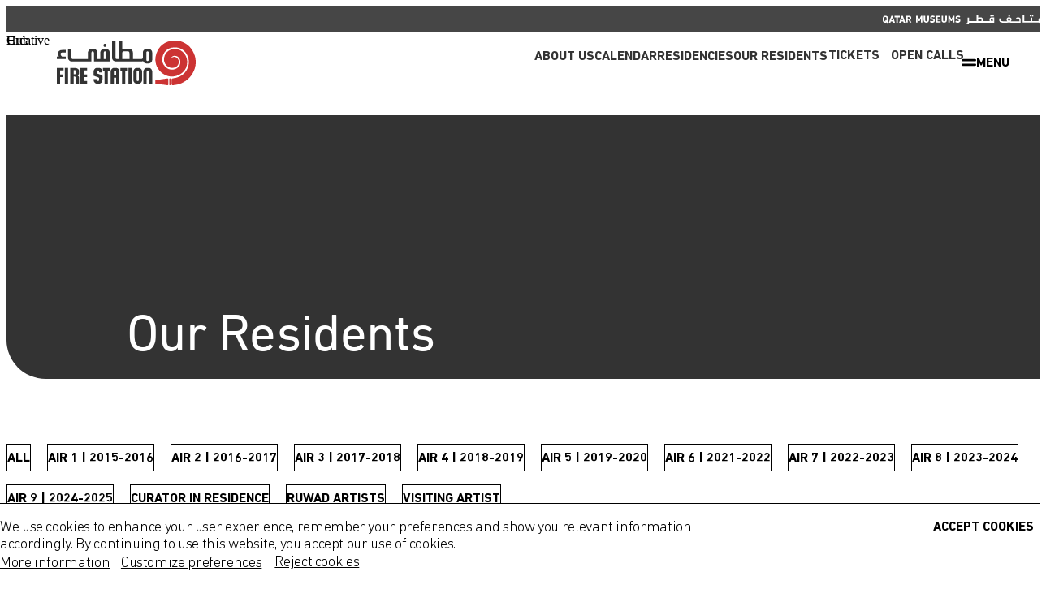

--- FILE ---
content_type: text/html; charset=utf-8
request_url: https://firestation.org.qa/en/residents/?audience=air-4-artist&audience=air-1
body_size: 133374
content:
<!DOCTYPE html><html data-maps-api-key="AIzaSyCLf5WgdXt-rArFzgI-Wuzapyf16E9O_mI" dir="ltr" lang="en"><head><meta charset="utf-8"/><script type="text/javascript">(window.NREUM||(NREUM={})).init={privacy:{cookies_enabled:true},ajax:{deny_list:[]},session_trace:{sampling_rate:0.0,mode:"FIXED_RATE",enabled:true,error_sampling_rate:0.0},feature_flags:["soft_nav"],distributed_tracing:{enabled:true}};(window.NREUM||(NREUM={})).loader_config={agentID:"1134536919",accountID:"3860711",trustKey:"3860711",xpid:"Vw4BUVFSCRABVFRQDwUDUl0I",licenseKey:"NRJS-233056a509e9f8a869c",applicationID:"1052844499",browserID:"1134536919"};;/*! For license information please see nr-loader-full-1.308.0.min.js.LICENSE.txt */
(()=>{var e,t,r={384:(e,t,r)=>{"use strict";r.d(t,{NT:()=>a,US:()=>u,Zm:()=>o,bQ:()=>d,dV:()=>c,pV:()=>l});var n=r(6154),i=r(1863),s=r(1910);const a={beacon:"bam.nr-data.net",errorBeacon:"bam.nr-data.net"};function o(){return n.gm.NREUM||(n.gm.NREUM={}),void 0===n.gm.newrelic&&(n.gm.newrelic=n.gm.NREUM),n.gm.NREUM}function c(){let e=o();return e.o||(e.o={ST:n.gm.setTimeout,SI:n.gm.setImmediate||n.gm.setInterval,CT:n.gm.clearTimeout,XHR:n.gm.XMLHttpRequest,REQ:n.gm.Request,EV:n.gm.Event,PR:n.gm.Promise,MO:n.gm.MutationObserver,FETCH:n.gm.fetch,WS:n.gm.WebSocket},(0,s.i)(...Object.values(e.o))),e}function d(e,t){let r=o();r.initializedAgents??={},t.initializedAt={ms:(0,i.t)(),date:new Date},r.initializedAgents[e]=t}function u(e,t){o()[e]=t}function l(){return function(){let e=o();const t=e.info||{};e.info={beacon:a.beacon,errorBeacon:a.errorBeacon,...t}}(),function(){let e=o();const t=e.init||{};e.init={...t}}(),c(),function(){let e=o();const t=e.loader_config||{};e.loader_config={...t}}(),o()}},782:(e,t,r)=>{"use strict";r.d(t,{T:()=>n});const n=r(860).K7.pageViewTiming},860:(e,t,r)=>{"use strict";r.d(t,{$J:()=>u,K7:()=>c,P3:()=>d,XX:()=>i,Yy:()=>o,df:()=>s,qY:()=>n,v4:()=>a});const n="events",i="jserrors",s="browser/blobs",a="rum",o="browser/logs",c={ajax:"ajax",genericEvents:"generic_events",jserrors:i,logging:"logging",metrics:"metrics",pageAction:"page_action",pageViewEvent:"page_view_event",pageViewTiming:"page_view_timing",sessionReplay:"session_replay",sessionTrace:"session_trace",softNav:"soft_navigations",spa:"spa"},d={[c.pageViewEvent]:1,[c.pageViewTiming]:2,[c.metrics]:3,[c.jserrors]:4,[c.spa]:5,[c.ajax]:6,[c.sessionTrace]:7,[c.softNav]:8,[c.sessionReplay]:9,[c.logging]:10,[c.genericEvents]:11},u={[c.pageViewEvent]:a,[c.pageViewTiming]:n,[c.ajax]:n,[c.spa]:n,[c.softNav]:n,[c.metrics]:i,[c.jserrors]:i,[c.sessionTrace]:s,[c.sessionReplay]:s,[c.logging]:o,[c.genericEvents]:"ins"}},944:(e,t,r)=>{"use strict";r.d(t,{R:()=>i});var n=r(3241);function i(e,t){"function"==typeof console.debug&&(console.debug("New Relic Warning: https://github.com/newrelic/newrelic-browser-agent/blob/main/docs/warning-codes.md#".concat(e),t),(0,n.W)({agentIdentifier:null,drained:null,type:"data",name:"warn",feature:"warn",data:{code:e,secondary:t}}))}},993:(e,t,r)=>{"use strict";r.d(t,{A$:()=>s,ET:()=>a,TZ:()=>o,p_:()=>i});var n=r(860);const i={ERROR:"ERROR",WARN:"WARN",INFO:"INFO",DEBUG:"DEBUG",TRACE:"TRACE"},s={OFF:0,ERROR:1,WARN:2,INFO:3,DEBUG:4,TRACE:5},a="log",o=n.K7.logging},1541:(e,t,r)=>{"use strict";r.d(t,{U:()=>i,f:()=>n});const n={MFE:"MFE",BA:"BA"};function i(e,t){if(2!==t?.harvestEndpointVersion)return{};const r=t.agentRef.runtime.appMetadata.agents[0].entityGuid;return e?{"source.id":e.id,"source.name":e.name,"source.type":e.type,"parent.id":e.parent?.id||r,"parent.type":e.parent?.type||n.BA}:{"entity.guid":r,appId:t.agentRef.info.applicationID}}},1687:(e,t,r)=>{"use strict";r.d(t,{Ak:()=>d,Ze:()=>h,x3:()=>u});var n=r(3241),i=r(7836),s=r(3606),a=r(860),o=r(2646);const c={};function d(e,t){const r={staged:!1,priority:a.P3[t]||0};l(e),c[e].get(t)||c[e].set(t,r)}function u(e,t){e&&c[e]&&(c[e].get(t)&&c[e].delete(t),p(e,t,!1),c[e].size&&f(e))}function l(e){if(!e)throw new Error("agentIdentifier required");c[e]||(c[e]=new Map)}function h(e="",t="feature",r=!1){if(l(e),!e||!c[e].get(t)||r)return p(e,t);c[e].get(t).staged=!0,f(e)}function f(e){const t=Array.from(c[e]);t.every(([e,t])=>t.staged)&&(t.sort((e,t)=>e[1].priority-t[1].priority),t.forEach(([t])=>{c[e].delete(t),p(e,t)}))}function p(e,t,r=!0){const a=e?i.ee.get(e):i.ee,c=s.i.handlers;if(!a.aborted&&a.backlog&&c){if((0,n.W)({agentIdentifier:e,type:"lifecycle",name:"drain",feature:t}),r){const e=a.backlog[t],r=c[t];if(r){for(let t=0;e&&t<e.length;++t)g(e[t],r);Object.entries(r).forEach(([e,t])=>{Object.values(t||{}).forEach(t=>{t[0]?.on&&t[0]?.context()instanceof o.y&&t[0].on(e,t[1])})})}}a.isolatedBacklog||delete c[t],a.backlog[t]=null,a.emit("drain-"+t,[])}}function g(e,t){var r=e[1];Object.values(t[r]||{}).forEach(t=>{var r=e[0];if(t[0]===r){var n=t[1],i=e[3],s=e[2];n.apply(i,s)}})}},1738:(e,t,r)=>{"use strict";r.d(t,{U:()=>f,Y:()=>h});var n=r(3241),i=r(9908),s=r(1863),a=r(944),o=r(5701),c=r(3969),d=r(8362),u=r(860),l=r(4261);function h(e,t,r,s){const h=s||r;!h||h[e]&&h[e]!==d.d.prototype[e]||(h[e]=function(){(0,i.p)(c.xV,["API/"+e+"/called"],void 0,u.K7.metrics,r.ee),(0,n.W)({agentIdentifier:r.agentIdentifier,drained:!!o.B?.[r.agentIdentifier],type:"data",name:"api",feature:l.Pl+e,data:{}});try{return t.apply(this,arguments)}catch(e){(0,a.R)(23,e)}})}function f(e,t,r,n,a){const o=e.info;null===r?delete o.jsAttributes[t]:o.jsAttributes[t]=r,(a||null===r)&&(0,i.p)(l.Pl+n,[(0,s.t)(),t,r],void 0,"session",e.ee)}},1741:(e,t,r)=>{"use strict";r.d(t,{W:()=>s});var n=r(944),i=r(4261);class s{#e(e,...t){if(this[e]!==s.prototype[e])return this[e](...t);(0,n.R)(35,e)}addPageAction(e,t){return this.#e(i.hG,e,t)}register(e){return this.#e(i.eY,e)}recordCustomEvent(e,t){return this.#e(i.fF,e,t)}setPageViewName(e,t){return this.#e(i.Fw,e,t)}setCustomAttribute(e,t,r){return this.#e(i.cD,e,t,r)}noticeError(e,t){return this.#e(i.o5,e,t)}setUserId(e,t=!1){return this.#e(i.Dl,e,t)}setApplicationVersion(e){return this.#e(i.nb,e)}setErrorHandler(e){return this.#e(i.bt,e)}addRelease(e,t){return this.#e(i.k6,e,t)}log(e,t){return this.#e(i.$9,e,t)}start(){return this.#e(i.d3)}finished(e){return this.#e(i.BL,e)}recordReplay(){return this.#e(i.CH)}pauseReplay(){return this.#e(i.Tb)}addToTrace(e){return this.#e(i.U2,e)}setCurrentRouteName(e){return this.#e(i.PA,e)}interaction(e){return this.#e(i.dT,e)}wrapLogger(e,t,r){return this.#e(i.Wb,e,t,r)}measure(e,t){return this.#e(i.V1,e,t)}consent(e){return this.#e(i.Pv,e)}}},1863:(e,t,r)=>{"use strict";function n(){return Math.floor(performance.now())}r.d(t,{t:()=>n})},1910:(e,t,r)=>{"use strict";r.d(t,{i:()=>s});var n=r(944);const i=new Map;function s(...e){return e.every(e=>{if(i.has(e))return i.get(e);const t="function"==typeof e?e.toString():"",r=t.includes("[native code]"),s=t.includes("nrWrapper");return r||s||(0,n.R)(64,e?.name||t),i.set(e,r),r})}},2555:(e,t,r)=>{"use strict";r.d(t,{D:()=>o,f:()=>a});var n=r(384),i=r(8122);const s={beacon:n.NT.beacon,errorBeacon:n.NT.errorBeacon,licenseKey:void 0,applicationID:void 0,sa:void 0,queueTime:void 0,applicationTime:void 0,ttGuid:void 0,user:void 0,account:void 0,product:void 0,extra:void 0,jsAttributes:{},userAttributes:void 0,atts:void 0,transactionName:void 0,tNamePlain:void 0};function a(e){try{return!!e.licenseKey&&!!e.errorBeacon&&!!e.applicationID}catch(e){return!1}}const o=e=>(0,i.a)(e,s)},2614:(e,t,r)=>{"use strict";r.d(t,{BB:()=>a,H3:()=>n,g:()=>d,iL:()=>c,tS:()=>o,uh:()=>i,wk:()=>s});const n="NRBA",i="SESSION",s=144e5,a=18e5,o={STARTED:"session-started",PAUSE:"session-pause",RESET:"session-reset",RESUME:"session-resume",UPDATE:"session-update"},c={SAME_TAB:"same-tab",CROSS_TAB:"cross-tab"},d={OFF:0,FULL:1,ERROR:2}},2646:(e,t,r)=>{"use strict";r.d(t,{y:()=>n});class n{constructor(e){this.contextId=e}}},2843:(e,t,r)=>{"use strict";r.d(t,{G:()=>s,u:()=>i});var n=r(3878);function i(e,t=!1,r,i){(0,n.DD)("visibilitychange",function(){if(t)return void("hidden"===document.visibilityState&&e());e(document.visibilityState)},r,i)}function s(e,t,r){(0,n.sp)("pagehide",e,t,r)}},3241:(e,t,r)=>{"use strict";r.d(t,{W:()=>s});var n=r(6154);const i="newrelic";function s(e={}){try{n.gm.dispatchEvent(new CustomEvent(i,{detail:e}))}catch(e){}}},3304:(e,t,r)=>{"use strict";r.d(t,{A:()=>s});var n=r(7836);const i=()=>{const e=new WeakSet;return(t,r)=>{if("object"==typeof r&&null!==r){if(e.has(r))return;e.add(r)}return r}};function s(e){try{return JSON.stringify(e,i())??""}catch(e){try{n.ee.emit("internal-error",[e])}catch(e){}return""}}},3333:(e,t,r)=>{"use strict";r.d(t,{$v:()=>u,TZ:()=>n,Xh:()=>c,Zp:()=>i,kd:()=>d,mq:()=>o,nf:()=>a,qN:()=>s});const n=r(860).K7.genericEvents,i=["auxclick","click","copy","keydown","paste","scrollend"],s=["focus","blur"],a=4,o=1e3,c=2e3,d=["PageAction","UserAction","BrowserPerformance"],u={RESOURCES:"experimental.resources",REGISTER:"register"}},3434:(e,t,r)=>{"use strict";r.d(t,{Jt:()=>s,YM:()=>d});var n=r(7836),i=r(5607);const s="nr@original:".concat(i.W),a=50;var o=Object.prototype.hasOwnProperty,c=!1;function d(e,t){return e||(e=n.ee),r.inPlace=function(e,t,n,i,s){n||(n="");const a="-"===n.charAt(0);for(let o=0;o<t.length;o++){const c=t[o],d=e[c];l(d)||(e[c]=r(d,a?c+n:n,i,c,s))}},r.flag=s,r;function r(t,r,n,c,d){return l(t)?t:(r||(r=""),nrWrapper[s]=t,function(e,t,r){if(Object.defineProperty&&Object.keys)try{return Object.keys(e).forEach(function(r){Object.defineProperty(t,r,{get:function(){return e[r]},set:function(t){return e[r]=t,t}})}),t}catch(e){u([e],r)}for(var n in e)o.call(e,n)&&(t[n]=e[n])}(t,nrWrapper,e),nrWrapper);function nrWrapper(){var s,o,l,h;let f;try{o=this,s=[...arguments],l="function"==typeof n?n(s,o):n||{}}catch(t){u([t,"",[s,o,c],l],e)}i(r+"start",[s,o,c],l,d);const p=performance.now();let g;try{return h=t.apply(o,s),g=performance.now(),h}catch(e){throw g=performance.now(),i(r+"err",[s,o,e],l,d),f=e,f}finally{const e=g-p,t={start:p,end:g,duration:e,isLongTask:e>=a,methodName:c,thrownError:f};t.isLongTask&&i("long-task",[t,o],l,d),i(r+"end",[s,o,h],l,d)}}}function i(r,n,i,s){if(!c||t){var a=c;c=!0;try{e.emit(r,n,i,t,s)}catch(t){u([t,r,n,i],e)}c=a}}}function u(e,t){t||(t=n.ee);try{t.emit("internal-error",e)}catch(e){}}function l(e){return!(e&&"function"==typeof e&&e.apply&&!e[s])}},3606:(e,t,r)=>{"use strict";r.d(t,{i:()=>s});var n=r(9908);s.on=a;var i=s.handlers={};function s(e,t,r,s){a(s||n.d,i,e,t,r)}function a(e,t,r,i,s){s||(s="feature"),e||(e=n.d);var a=t[s]=t[s]||{};(a[r]=a[r]||[]).push([e,i])}},3738:(e,t,r)=>{"use strict";r.d(t,{He:()=>i,Kp:()=>o,Lc:()=>d,Rz:()=>u,TZ:()=>n,bD:()=>s,d3:()=>a,jx:()=>l,sl:()=>h,uP:()=>c});const n=r(860).K7.sessionTrace,i="bstResource",s="resource",a="-start",o="-end",c="fn"+a,d="fn"+o,u="pushState",l=1e3,h=3e4},3785:(e,t,r)=>{"use strict";r.d(t,{R:()=>c,b:()=>d});var n=r(9908),i=r(1863),s=r(860),a=r(3969),o=r(993);function c(e,t,r={},c=o.p_.INFO,d=!0,u,l=(0,i.t)()){(0,n.p)(a.xV,["API/logging/".concat(c.toLowerCase(),"/called")],void 0,s.K7.metrics,e),(0,n.p)(o.ET,[l,t,r,c,d,u],void 0,s.K7.logging,e)}function d(e){return"string"==typeof e&&Object.values(o.p_).some(t=>t===e.toUpperCase().trim())}},3878:(e,t,r)=>{"use strict";function n(e,t){return{capture:e,passive:!1,signal:t}}function i(e,t,r=!1,i){window.addEventListener(e,t,n(r,i))}function s(e,t,r=!1,i){document.addEventListener(e,t,n(r,i))}r.d(t,{DD:()=>s,jT:()=>n,sp:()=>i})},3969:(e,t,r)=>{"use strict";r.d(t,{TZ:()=>n,XG:()=>o,rs:()=>i,xV:()=>a,z_:()=>s});const n=r(860).K7.metrics,i="sm",s="cm",a="storeSupportabilityMetrics",o="storeEventMetrics"},4234:(e,t,r)=>{"use strict";r.d(t,{W:()=>s});var n=r(7836),i=r(1687);class s{constructor(e,t){this.agentIdentifier=e,this.ee=n.ee.get(e),this.featureName=t,this.blocked=!1}deregisterDrain(){(0,i.x3)(this.agentIdentifier,this.featureName)}}},4261:(e,t,r)=>{"use strict";r.d(t,{$9:()=>d,BL:()=>o,CH:()=>f,Dl:()=>w,Fw:()=>y,PA:()=>m,Pl:()=>n,Pv:()=>T,Tb:()=>l,U2:()=>s,V1:()=>E,Wb:()=>x,bt:()=>b,cD:()=>v,d3:()=>R,dT:()=>c,eY:()=>p,fF:()=>h,hG:()=>i,k6:()=>a,nb:()=>g,o5:()=>u});const n="api-",i="addPageAction",s="addToTrace",a="addRelease",o="finished",c="interaction",d="log",u="noticeError",l="pauseReplay",h="recordCustomEvent",f="recordReplay",p="register",g="setApplicationVersion",m="setCurrentRouteName",v="setCustomAttribute",b="setErrorHandler",y="setPageViewName",w="setUserId",R="start",x="wrapLogger",E="measure",T="consent"},5205:(e,t,r)=>{"use strict";r.d(t,{j:()=>S});var n=r(384),i=r(1741);var s=r(2555),a=r(3333);const o=e=>{if(!e||"string"!=typeof e)return!1;try{document.createDocumentFragment().querySelector(e)}catch{return!1}return!0};var c=r(2614),d=r(944),u=r(8122);const l="[data-nr-mask]",h=e=>(0,u.a)(e,(()=>{const e={feature_flags:[],experimental:{allow_registered_children:!1,resources:!1},mask_selector:"*",block_selector:"[data-nr-block]",mask_input_options:{color:!1,date:!1,"datetime-local":!1,email:!1,month:!1,number:!1,range:!1,search:!1,tel:!1,text:!1,time:!1,url:!1,week:!1,textarea:!1,select:!1,password:!0}};return{ajax:{deny_list:void 0,block_internal:!0,enabled:!0,autoStart:!0},api:{get allow_registered_children(){return e.feature_flags.includes(a.$v.REGISTER)||e.experimental.allow_registered_children},set allow_registered_children(t){e.experimental.allow_registered_children=t},duplicate_registered_data:!1},browser_consent_mode:{enabled:!1},distributed_tracing:{enabled:void 0,exclude_newrelic_header:void 0,cors_use_newrelic_header:void 0,cors_use_tracecontext_headers:void 0,allowed_origins:void 0},get feature_flags(){return e.feature_flags},set feature_flags(t){e.feature_flags=t},generic_events:{enabled:!0,autoStart:!0},harvest:{interval:30},jserrors:{enabled:!0,autoStart:!0},logging:{enabled:!0,autoStart:!0},metrics:{enabled:!0,autoStart:!0},obfuscate:void 0,page_action:{enabled:!0},page_view_event:{enabled:!0,autoStart:!0},page_view_timing:{enabled:!0,autoStart:!0},performance:{capture_marks:!1,capture_measures:!1,capture_detail:!0,resources:{get enabled(){return e.feature_flags.includes(a.$v.RESOURCES)||e.experimental.resources},set enabled(t){e.experimental.resources=t},asset_types:[],first_party_domains:[],ignore_newrelic:!0}},privacy:{cookies_enabled:!0},proxy:{assets:void 0,beacon:void 0},session:{expiresMs:c.wk,inactiveMs:c.BB},session_replay:{autoStart:!0,enabled:!1,preload:!1,sampling_rate:10,error_sampling_rate:100,collect_fonts:!1,inline_images:!1,fix_stylesheets:!0,mask_all_inputs:!0,get mask_text_selector(){return e.mask_selector},set mask_text_selector(t){o(t)?e.mask_selector="".concat(t,",").concat(l):""===t||null===t?e.mask_selector=l:(0,d.R)(5,t)},get block_class(){return"nr-block"},get ignore_class(){return"nr-ignore"},get mask_text_class(){return"nr-mask"},get block_selector(){return e.block_selector},set block_selector(t){o(t)?e.block_selector+=",".concat(t):""!==t&&(0,d.R)(6,t)},get mask_input_options(){return e.mask_input_options},set mask_input_options(t){t&&"object"==typeof t?e.mask_input_options={...t,password:!0}:(0,d.R)(7,t)}},session_trace:{enabled:!0,autoStart:!0},soft_navigations:{enabled:!0,autoStart:!0},spa:{enabled:!0,autoStart:!0},ssl:void 0,user_actions:{enabled:!0,elementAttributes:["id","className","tagName","type"]}}})());var f=r(6154),p=r(9324);let g=0;const m={buildEnv:p.F3,distMethod:p.Xs,version:p.xv,originTime:f.WN},v={consented:!1},b={appMetadata:{},get consented(){return this.session?.state?.consent||v.consented},set consented(e){v.consented=e},customTransaction:void 0,denyList:void 0,disabled:!1,harvester:void 0,isolatedBacklog:!1,isRecording:!1,loaderType:void 0,maxBytes:3e4,obfuscator:void 0,onerror:void 0,ptid:void 0,releaseIds:{},session:void 0,timeKeeper:void 0,registeredEntities:[],jsAttributesMetadata:{bytes:0},get harvestCount(){return++g}},y=e=>{const t=(0,u.a)(e,b),r=Object.keys(m).reduce((e,t)=>(e[t]={value:m[t],writable:!1,configurable:!0,enumerable:!0},e),{});return Object.defineProperties(t,r)};var w=r(5701);const R=e=>{const t=e.startsWith("http");e+="/",r.p=t?e:"https://"+e};var x=r(7836),E=r(3241);const T={accountID:void 0,trustKey:void 0,agentID:void 0,licenseKey:void 0,applicationID:void 0,xpid:void 0},A=e=>(0,u.a)(e,T),_=new Set;function S(e,t={},r,a){let{init:o,info:c,loader_config:d,runtime:u={},exposed:l=!0}=t;if(!c){const e=(0,n.pV)();o=e.init,c=e.info,d=e.loader_config}e.init=h(o||{}),e.loader_config=A(d||{}),c.jsAttributes??={},f.bv&&(c.jsAttributes.isWorker=!0),e.info=(0,s.D)(c);const p=e.init,g=[c.beacon,c.errorBeacon];_.has(e.agentIdentifier)||(p.proxy.assets&&(R(p.proxy.assets),g.push(p.proxy.assets)),p.proxy.beacon&&g.push(p.proxy.beacon),e.beacons=[...g],function(e){const t=(0,n.pV)();Object.getOwnPropertyNames(i.W.prototype).forEach(r=>{const n=i.W.prototype[r];if("function"!=typeof n||"constructor"===n)return;let s=t[r];e[r]&&!1!==e.exposed&&"micro-agent"!==e.runtime?.loaderType&&(t[r]=(...t)=>{const n=e[r](...t);return s?s(...t):n})})}(e),(0,n.US)("activatedFeatures",w.B)),u.denyList=[...p.ajax.deny_list||[],...p.ajax.block_internal?g:[]],u.ptid=e.agentIdentifier,u.loaderType=r,e.runtime=y(u),_.has(e.agentIdentifier)||(e.ee=x.ee.get(e.agentIdentifier),e.exposed=l,(0,E.W)({agentIdentifier:e.agentIdentifier,drained:!!w.B?.[e.agentIdentifier],type:"lifecycle",name:"initialize",feature:void 0,data:e.config})),_.add(e.agentIdentifier)}},5270:(e,t,r)=>{"use strict";r.d(t,{Aw:()=>a,SR:()=>s,rF:()=>o});var n=r(384),i=r(7767);function s(e){return!!(0,n.dV)().o.MO&&(0,i.V)(e)&&!0===e?.session_trace.enabled}function a(e){return!0===e?.session_replay.preload&&s(e)}function o(e,t){try{if("string"==typeof t?.type){if("password"===t.type.toLowerCase())return"*".repeat(e?.length||0);if(void 0!==t?.dataset?.nrUnmask||t?.classList?.contains("nr-unmask"))return e}}catch(e){}return"string"==typeof e?e.replace(/[\S]/g,"*"):"*".repeat(e?.length||0)}},5289:(e,t,r)=>{"use strict";r.d(t,{GG:()=>a,Qr:()=>c,sB:()=>o});var n=r(3878),i=r(6389);function s(){return"undefined"==typeof document||"complete"===document.readyState}function a(e,t){if(s())return e();const r=(0,i.J)(e),a=setInterval(()=>{s()&&(clearInterval(a),r())},500);(0,n.sp)("load",r,t)}function o(e){if(s())return e();(0,n.DD)("DOMContentLoaded",e)}function c(e){if(s())return e();(0,n.sp)("popstate",e)}},5607:(e,t,r)=>{"use strict";r.d(t,{W:()=>n});const n=(0,r(9566).bz)()},5701:(e,t,r)=>{"use strict";r.d(t,{B:()=>s,t:()=>a});var n=r(3241);const i=new Set,s={};function a(e,t){const r=t.agentIdentifier;s[r]??={},e&&"object"==typeof e&&(i.has(r)||(t.ee.emit("rumresp",[e]),s[r]=e,i.add(r),(0,n.W)({agentIdentifier:r,loaded:!0,drained:!0,type:"lifecycle",name:"load",feature:void 0,data:e})))}},6154:(e,t,r)=>{"use strict";r.d(t,{OF:()=>d,RI:()=>i,WN:()=>h,bv:()=>s,eN:()=>f,gm:()=>a,lR:()=>l,m:()=>c,mw:()=>o,sb:()=>u});var n=r(1863);const i="undefined"!=typeof window&&!!window.document,s="undefined"!=typeof WorkerGlobalScope&&("undefined"!=typeof self&&self instanceof WorkerGlobalScope&&self.navigator instanceof WorkerNavigator||"undefined"!=typeof globalThis&&globalThis instanceof WorkerGlobalScope&&globalThis.navigator instanceof WorkerNavigator),a=i?window:"undefined"!=typeof WorkerGlobalScope&&("undefined"!=typeof self&&self instanceof WorkerGlobalScope&&self||"undefined"!=typeof globalThis&&globalThis instanceof WorkerGlobalScope&&globalThis),o=Boolean("hidden"===a?.document?.visibilityState),c=""+a?.location,d=/iPad|iPhone|iPod/.test(a.navigator?.userAgent),u=d&&"undefined"==typeof SharedWorker,l=(()=>{const e=a.navigator?.userAgent?.match(/Firefox[/\s](\d+\.\d+)/);return Array.isArray(e)&&e.length>=2?+e[1]:0})(),h=Date.now()-(0,n.t)(),f=()=>"undefined"!=typeof PerformanceNavigationTiming&&a?.performance?.getEntriesByType("navigation")?.[0]?.responseStart},6344:(e,t,r)=>{"use strict";r.d(t,{BB:()=>u,Qb:()=>l,TZ:()=>i,Ug:()=>a,Vh:()=>s,_s:()=>o,bc:()=>d,yP:()=>c});var n=r(2614);const i=r(860).K7.sessionReplay,s="errorDuringReplay",a=.12,o={DomContentLoaded:0,Load:1,FullSnapshot:2,IncrementalSnapshot:3,Meta:4,Custom:5},c={[n.g.ERROR]:15e3,[n.g.FULL]:3e5,[n.g.OFF]:0},d={RESET:{message:"Session was reset",sm:"Reset"},IMPORT:{message:"Recorder failed to import",sm:"Import"},TOO_MANY:{message:"429: Too Many Requests",sm:"Too-Many"},TOO_BIG:{message:"Payload was too large",sm:"Too-Big"},CROSS_TAB:{message:"Session Entity was set to OFF on another tab",sm:"Cross-Tab"},ENTITLEMENTS:{message:"Session Replay is not allowed and will not be started",sm:"Entitlement"}},u=5e3,l={API:"api",RESUME:"resume",SWITCH_TO_FULL:"switchToFull",INITIALIZE:"initialize",PRELOAD:"preload"}},6389:(e,t,r)=>{"use strict";function n(e,t=500,r={}){const n=r?.leading||!1;let i;return(...r)=>{n&&void 0===i&&(e.apply(this,r),i=setTimeout(()=>{i=clearTimeout(i)},t)),n||(clearTimeout(i),i=setTimeout(()=>{e.apply(this,r)},t))}}function i(e){let t=!1;return(...r)=>{t||(t=!0,e.apply(this,r))}}r.d(t,{J:()=>i,s:()=>n})},6630:(e,t,r)=>{"use strict";r.d(t,{T:()=>n});const n=r(860).K7.pageViewEvent},6774:(e,t,r)=>{"use strict";r.d(t,{T:()=>n});const n=r(860).K7.jserrors},7295:(e,t,r)=>{"use strict";r.d(t,{Xv:()=>a,gX:()=>i,iW:()=>s});var n=[];function i(e){if(!e||s(e))return!1;if(0===n.length)return!0;if("*"===n[0].hostname)return!1;for(var t=0;t<n.length;t++){var r=n[t];if(r.hostname.test(e.hostname)&&r.pathname.test(e.pathname))return!1}return!0}function s(e){return void 0===e.hostname}function a(e){if(n=[],e&&e.length)for(var t=0;t<e.length;t++){let r=e[t];if(!r)continue;if("*"===r)return void(n=[{hostname:"*"}]);0===r.indexOf("http://")?r=r.substring(7):0===r.indexOf("https://")&&(r=r.substring(8));const i=r.indexOf("/");let s,a;i>0?(s=r.substring(0,i),a=r.substring(i)):(s=r,a="*");let[c]=s.split(":");n.push({hostname:o(c),pathname:o(a,!0)})}}function o(e,t=!1){const r=e.replace(/[.+?^${}()|[\]\\]/g,e=>"\\"+e).replace(/\*/g,".*?");return new RegExp((t?"^":"")+r+"$")}},7485:(e,t,r)=>{"use strict";r.d(t,{D:()=>i});var n=r(6154);function i(e){if(0===(e||"").indexOf("data:"))return{protocol:"data"};try{const t=new URL(e,location.href),r={port:t.port,hostname:t.hostname,pathname:t.pathname,search:t.search,protocol:t.protocol.slice(0,t.protocol.indexOf(":")),sameOrigin:t.protocol===n.gm?.location?.protocol&&t.host===n.gm?.location?.host};return r.port&&""!==r.port||("http:"===t.protocol&&(r.port="80"),"https:"===t.protocol&&(r.port="443")),r.pathname&&""!==r.pathname?r.pathname.startsWith("/")||(r.pathname="/".concat(r.pathname)):r.pathname="/",r}catch(e){return{}}}},7699:(e,t,r)=>{"use strict";r.d(t,{It:()=>s,KC:()=>o,No:()=>i,qh:()=>a});var n=r(860);const i=16e3,s=1e6,a="SESSION_ERROR",o={[n.K7.logging]:!0,[n.K7.genericEvents]:!1,[n.K7.jserrors]:!1,[n.K7.ajax]:!1}},7767:(e,t,r)=>{"use strict";r.d(t,{V:()=>i});var n=r(6154);const i=e=>n.RI&&!0===e?.privacy.cookies_enabled},7836:(e,t,r)=>{"use strict";r.d(t,{P:()=>o,ee:()=>c});var n=r(384),i=r(8990),s=r(2646),a=r(5607);const o="nr@context:".concat(a.W),c=function e(t,r){var n={},a={},u={},l=!1;try{l=16===r.length&&d.initializedAgents?.[r]?.runtime.isolatedBacklog}catch(e){}var h={on:p,addEventListener:p,removeEventListener:function(e,t){var r=n[e];if(!r)return;for(var i=0;i<r.length;i++)r[i]===t&&r.splice(i,1)},emit:function(e,r,n,i,s){!1!==s&&(s=!0);if(c.aborted&&!i)return;t&&s&&t.emit(e,r,n);var o=f(n);g(e).forEach(e=>{e.apply(o,r)});var d=v()[a[e]];d&&d.push([h,e,r,o]);return o},get:m,listeners:g,context:f,buffer:function(e,t){const r=v();if(t=t||"feature",h.aborted)return;Object.entries(e||{}).forEach(([e,n])=>{a[n]=t,t in r||(r[t]=[])})},abort:function(){h._aborted=!0,Object.keys(h.backlog).forEach(e=>{delete h.backlog[e]})},isBuffering:function(e){return!!v()[a[e]]},debugId:r,backlog:l?{}:t&&"object"==typeof t.backlog?t.backlog:{},isolatedBacklog:l};return Object.defineProperty(h,"aborted",{get:()=>{let e=h._aborted||!1;return e||(t&&(e=t.aborted),e)}}),h;function f(e){return e&&e instanceof s.y?e:e?(0,i.I)(e,o,()=>new s.y(o)):new s.y(o)}function p(e,t){n[e]=g(e).concat(t)}function g(e){return n[e]||[]}function m(t){return u[t]=u[t]||e(h,t)}function v(){return h.backlog}}(void 0,"globalEE"),d=(0,n.Zm)();d.ee||(d.ee=c)},8122:(e,t,r)=>{"use strict";r.d(t,{a:()=>i});var n=r(944);function i(e,t){try{if(!e||"object"!=typeof e)return(0,n.R)(3);if(!t||"object"!=typeof t)return(0,n.R)(4);const r=Object.create(Object.getPrototypeOf(t),Object.getOwnPropertyDescriptors(t)),s=0===Object.keys(r).length?e:r;for(let a in s)if(void 0!==e[a])try{if(null===e[a]){r[a]=null;continue}Array.isArray(e[a])&&Array.isArray(t[a])?r[a]=Array.from(new Set([...e[a],...t[a]])):"object"==typeof e[a]&&"object"==typeof t[a]?r[a]=i(e[a],t[a]):r[a]=e[a]}catch(e){r[a]||(0,n.R)(1,e)}return r}catch(e){(0,n.R)(2,e)}}},8139:(e,t,r)=>{"use strict";r.d(t,{u:()=>h});var n=r(7836),i=r(3434),s=r(8990),a=r(6154);const o={},c=a.gm.XMLHttpRequest,d="addEventListener",u="removeEventListener",l="nr@wrapped:".concat(n.P);function h(e){var t=function(e){return(e||n.ee).get("events")}(e);if(o[t.debugId]++)return t;o[t.debugId]=1;var r=(0,i.YM)(t,!0);function h(e){r.inPlace(e,[d,u],"-",p)}function p(e,t){return e[1]}return"getPrototypeOf"in Object&&(a.RI&&f(document,h),c&&f(c.prototype,h),f(a.gm,h)),t.on(d+"-start",function(e,t){var n=e[1];if(null!==n&&("function"==typeof n||"object"==typeof n)&&"newrelic"!==e[0]){var i=(0,s.I)(n,l,function(){var e={object:function(){if("function"!=typeof n.handleEvent)return;return n.handleEvent.apply(n,arguments)},function:n}[typeof n];return e?r(e,"fn-",null,e.name||"anonymous"):n});this.wrapped=e[1]=i}}),t.on(u+"-start",function(e){e[1]=this.wrapped||e[1]}),t}function f(e,t,...r){let n=e;for(;"object"==typeof n&&!Object.prototype.hasOwnProperty.call(n,d);)n=Object.getPrototypeOf(n);n&&t(n,...r)}},8362:(e,t,r)=>{"use strict";r.d(t,{d:()=>s});var n=r(9566),i=r(1741);class s extends i.W{agentIdentifier=(0,n.LA)(16)}},8374:(e,t,r)=>{r.nc=(()=>{try{return document?.currentScript?.nonce}catch(e){}return""})()},8990:(e,t,r)=>{"use strict";r.d(t,{I:()=>i});var n=Object.prototype.hasOwnProperty;function i(e,t,r){if(n.call(e,t))return e[t];var i=r();if(Object.defineProperty&&Object.keys)try{return Object.defineProperty(e,t,{value:i,writable:!0,enumerable:!1}),i}catch(e){}return e[t]=i,i}},9119:(e,t,r)=>{"use strict";r.d(t,{L:()=>s});var n=/([^?#]*)[^#]*(#[^?]*|$).*/,i=/([^?#]*)().*/;function s(e,t){return e?e.replace(t?n:i,"$1$2"):e}},9300:(e,t,r)=>{"use strict";r.d(t,{T:()=>n});const n=r(860).K7.ajax},9324:(e,t,r)=>{"use strict";r.d(t,{AJ:()=>a,F3:()=>i,Xs:()=>s,Yq:()=>o,xv:()=>n});const n="1.308.0",i="PROD",s="CDN",a="@newrelic/rrweb",o="1.0.1"},9566:(e,t,r)=>{"use strict";r.d(t,{LA:()=>o,ZF:()=>c,bz:()=>a,el:()=>d});var n=r(6154);const i="xxxxxxxx-xxxx-4xxx-yxxx-xxxxxxxxxxxx";function s(e,t){return e?15&e[t]:16*Math.random()|0}function a(){const e=n.gm?.crypto||n.gm?.msCrypto;let t,r=0;return e&&e.getRandomValues&&(t=e.getRandomValues(new Uint8Array(30))),i.split("").map(e=>"x"===e?s(t,r++).toString(16):"y"===e?(3&s()|8).toString(16):e).join("")}function o(e){const t=n.gm?.crypto||n.gm?.msCrypto;let r,i=0;t&&t.getRandomValues&&(r=t.getRandomValues(new Uint8Array(e)));const a=[];for(var o=0;o<e;o++)a.push(s(r,i++).toString(16));return a.join("")}function c(){return o(16)}function d(){return o(32)}},9908:(e,t,r)=>{"use strict";r.d(t,{d:()=>n,p:()=>i});var n=r(7836).ee.get("handle");function i(e,t,r,i,s){s?(s.buffer([e],i),s.emit(e,t,r)):(n.buffer([e],i),n.emit(e,t,r))}}},n={};function i(e){var t=n[e];if(void 0!==t)return t.exports;var s=n[e]={exports:{}};return r[e](s,s.exports,i),s.exports}i.m=r,i.d=(e,t)=>{for(var r in t)i.o(t,r)&&!i.o(e,r)&&Object.defineProperty(e,r,{enumerable:!0,get:t[r]})},i.f={},i.e=e=>Promise.all(Object.keys(i.f).reduce((t,r)=>(i.f[r](e,t),t),[])),i.u=e=>({95:"nr-full-compressor",222:"nr-full-recorder",891:"nr-full"}[e]+"-1.308.0.min.js"),i.o=(e,t)=>Object.prototype.hasOwnProperty.call(e,t),e={},t="NRBA-1.308.0.PROD:",i.l=(r,n,s,a)=>{if(e[r])e[r].push(n);else{var o,c;if(void 0!==s)for(var d=document.getElementsByTagName("script"),u=0;u<d.length;u++){var l=d[u];if(l.getAttribute("src")==r||l.getAttribute("data-webpack")==t+s){o=l;break}}if(!o){c=!0;var h={891:"sha512-fcveNDcpRQS9OweGhN4uJe88Qmg+EVyH6j/wngwL2Le0m7LYyz7q+JDx7KBxsdDF4TaPVsSmHg12T3pHwdLa7w==",222:"sha512-O8ZzdvgB4fRyt7k2Qrr4STpR+tCA2mcQEig6/dP3rRy9uEx1CTKQ6cQ7Src0361y7xS434ua+zIPo265ZpjlEg==",95:"sha512-jDWejat/6/UDex/9XjYoPPmpMPuEvBCSuCg/0tnihjbn5bh9mP3An0NzFV9T5Tc+3kKhaXaZA8UIKPAanD2+Gw=="};(o=document.createElement("script")).charset="utf-8",i.nc&&o.setAttribute("nonce",i.nc),o.setAttribute("data-webpack",t+s),o.src=r,0!==o.src.indexOf(window.location.origin+"/")&&(o.crossOrigin="anonymous"),h[a]&&(o.integrity=h[a])}e[r]=[n];var f=(t,n)=>{o.onerror=o.onload=null,clearTimeout(p);var i=e[r];if(delete e[r],o.parentNode&&o.parentNode.removeChild(o),i&&i.forEach(e=>e(n)),t)return t(n)},p=setTimeout(f.bind(null,void 0,{type:"timeout",target:o}),12e4);o.onerror=f.bind(null,o.onerror),o.onload=f.bind(null,o.onload),c&&document.head.appendChild(o)}},i.r=e=>{"undefined"!=typeof Symbol&&Symbol.toStringTag&&Object.defineProperty(e,Symbol.toStringTag,{value:"Module"}),Object.defineProperty(e,"__esModule",{value:!0})},i.p="https://js-agent.newrelic.com/",(()=>{var e={85:0,959:0};i.f.j=(t,r)=>{var n=i.o(e,t)?e[t]:void 0;if(0!==n)if(n)r.push(n[2]);else{var s=new Promise((r,i)=>n=e[t]=[r,i]);r.push(n[2]=s);var a=i.p+i.u(t),o=new Error;i.l(a,r=>{if(i.o(e,t)&&(0!==(n=e[t])&&(e[t]=void 0),n)){var s=r&&("load"===r.type?"missing":r.type),a=r&&r.target&&r.target.src;o.message="Loading chunk "+t+" failed: ("+s+": "+a+")",o.name="ChunkLoadError",o.type=s,o.request=a,n[1](o)}},"chunk-"+t,t)}};var t=(t,r)=>{var n,s,[a,o,c]=r,d=0;if(a.some(t=>0!==e[t])){for(n in o)i.o(o,n)&&(i.m[n]=o[n]);if(c)c(i)}for(t&&t(r);d<a.length;d++)s=a[d],i.o(e,s)&&e[s]&&e[s][0](),e[s]=0},r=self["webpackChunk:NRBA-1.308.0.PROD"]=self["webpackChunk:NRBA-1.308.0.PROD"]||[];r.forEach(t.bind(null,0)),r.push=t.bind(null,r.push.bind(r))})(),(()=>{"use strict";i(8374);var e=i(8362),t=i(860);const r=Object.values(t.K7);var n=i(5205);var s=i(9908),a=i(1863),o=i(4261),c=i(1738);var d=i(1687),u=i(4234),l=i(5289),h=i(6154),f=i(944),p=i(5270),g=i(7767),m=i(6389),v=i(7699);class b extends u.W{constructor(e,t){super(e.agentIdentifier,t),this.agentRef=e,this.abortHandler=void 0,this.featAggregate=void 0,this.loadedSuccessfully=void 0,this.onAggregateImported=new Promise(e=>{this.loadedSuccessfully=e}),this.deferred=Promise.resolve(),!1===e.init[this.featureName].autoStart?this.deferred=new Promise((t,r)=>{this.ee.on("manual-start-all",(0,m.J)(()=>{(0,d.Ak)(e.agentIdentifier,this.featureName),t()}))}):(0,d.Ak)(e.agentIdentifier,t)}importAggregator(e,t,r={}){if(this.featAggregate)return;const n=async()=>{let n;await this.deferred;try{if((0,g.V)(e.init)){const{setupAgentSession:t}=await i.e(891).then(i.bind(i,8766));n=t(e)}}catch(e){(0,f.R)(20,e),this.ee.emit("internal-error",[e]),(0,s.p)(v.qh,[e],void 0,this.featureName,this.ee)}try{if(!this.#t(this.featureName,n,e.init))return(0,d.Ze)(this.agentIdentifier,this.featureName),void this.loadedSuccessfully(!1);const{Aggregate:i}=await t();this.featAggregate=new i(e,r),e.runtime.harvester.initializedAggregates.push(this.featAggregate),this.loadedSuccessfully(!0)}catch(e){(0,f.R)(34,e),this.abortHandler?.(),(0,d.Ze)(this.agentIdentifier,this.featureName,!0),this.loadedSuccessfully(!1),this.ee&&this.ee.abort()}};h.RI?(0,l.GG)(()=>n(),!0):n()}#t(e,r,n){if(this.blocked)return!1;switch(e){case t.K7.sessionReplay:return(0,p.SR)(n)&&!!r;case t.K7.sessionTrace:return!!r;default:return!0}}}var y=i(6630),w=i(2614),R=i(3241);class x extends b{static featureName=y.T;constructor(e){var t;super(e,y.T),this.setupInspectionEvents(e.agentIdentifier),t=e,(0,c.Y)(o.Fw,function(e,r){"string"==typeof e&&("/"!==e.charAt(0)&&(e="/"+e),t.runtime.customTransaction=(r||"http://custom.transaction")+e,(0,s.p)(o.Pl+o.Fw,[(0,a.t)()],void 0,void 0,t.ee))},t),this.importAggregator(e,()=>i.e(891).then(i.bind(i,3718)))}setupInspectionEvents(e){const t=(t,r)=>{t&&(0,R.W)({agentIdentifier:e,timeStamp:t.timeStamp,loaded:"complete"===t.target.readyState,type:"window",name:r,data:t.target.location+""})};(0,l.sB)(e=>{t(e,"DOMContentLoaded")}),(0,l.GG)(e=>{t(e,"load")}),(0,l.Qr)(e=>{t(e,"navigate")}),this.ee.on(w.tS.UPDATE,(t,r)=>{(0,R.W)({agentIdentifier:e,type:"lifecycle",name:"session",data:r})})}}var E=i(384);class T extends e.d{constructor(e){var t;(super(),h.gm)?(this.features={},(0,E.bQ)(this.agentIdentifier,this),this.desiredFeatures=new Set(e.features||[]),this.desiredFeatures.add(x),(0,n.j)(this,e,e.loaderType||"agent"),t=this,(0,c.Y)(o.cD,function(e,r,n=!1){if("string"==typeof e){if(["string","number","boolean"].includes(typeof r)||null===r)return(0,c.U)(t,e,r,o.cD,n);(0,f.R)(40,typeof r)}else(0,f.R)(39,typeof e)},t),function(e){(0,c.Y)(o.Dl,function(t,r=!1){if("string"!=typeof t&&null!==t)return void(0,f.R)(41,typeof t);const n=e.info.jsAttributes["enduser.id"];r&&null!=n&&n!==t?(0,s.p)(o.Pl+"setUserIdAndResetSession",[t],void 0,"session",e.ee):(0,c.U)(e,"enduser.id",t,o.Dl,!0)},e)}(this),function(e){(0,c.Y)(o.nb,function(t){if("string"==typeof t||null===t)return(0,c.U)(e,"application.version",t,o.nb,!1);(0,f.R)(42,typeof t)},e)}(this),function(e){(0,c.Y)(o.d3,function(){e.ee.emit("manual-start-all")},e)}(this),function(e){(0,c.Y)(o.Pv,function(t=!0){if("boolean"==typeof t){if((0,s.p)(o.Pl+o.Pv,[t],void 0,"session",e.ee),e.runtime.consented=t,t){const t=e.features.page_view_event;t.onAggregateImported.then(e=>{const r=t.featAggregate;e&&!r.sentRum&&r.sendRum()})}}else(0,f.R)(65,typeof t)},e)}(this),this.run()):(0,f.R)(21)}get config(){return{info:this.info,init:this.init,loader_config:this.loader_config,runtime:this.runtime}}get api(){return this}run(){try{const e=function(e){const t={};return r.forEach(r=>{t[r]=!!e[r]?.enabled}),t}(this.init),n=[...this.desiredFeatures];n.sort((e,r)=>t.P3[e.featureName]-t.P3[r.featureName]),n.forEach(r=>{if(!e[r.featureName]&&r.featureName!==t.K7.pageViewEvent)return;if(r.featureName===t.K7.spa)return void(0,f.R)(67);const n=function(e){switch(e){case t.K7.ajax:return[t.K7.jserrors];case t.K7.sessionTrace:return[t.K7.ajax,t.K7.pageViewEvent];case t.K7.sessionReplay:return[t.K7.sessionTrace];case t.K7.pageViewTiming:return[t.K7.pageViewEvent];default:return[]}}(r.featureName).filter(e=>!(e in this.features));n.length>0&&(0,f.R)(36,{targetFeature:r.featureName,missingDependencies:n}),this.features[r.featureName]=new r(this)})}catch(e){(0,f.R)(22,e);for(const e in this.features)this.features[e].abortHandler?.();const t=(0,E.Zm)();delete t.initializedAgents[this.agentIdentifier]?.features,delete this.sharedAggregator;return t.ee.get(this.agentIdentifier).abort(),!1}}}var A=i(2843),_=i(782);class S extends b{static featureName=_.T;constructor(e){super(e,_.T),h.RI&&((0,A.u)(()=>(0,s.p)("docHidden",[(0,a.t)()],void 0,_.T,this.ee),!0),(0,A.G)(()=>(0,s.p)("winPagehide",[(0,a.t)()],void 0,_.T,this.ee)),this.importAggregator(e,()=>i.e(891).then(i.bind(i,9018))))}}var O=i(3969);class I extends b{static featureName=O.TZ;constructor(e){super(e,O.TZ),h.RI&&document.addEventListener("securitypolicyviolation",e=>{(0,s.p)(O.xV,["Generic/CSPViolation/Detected"],void 0,this.featureName,this.ee)}),this.importAggregator(e,()=>i.e(891).then(i.bind(i,6555)))}}var P=i(6774),k=i(3878),N=i(3304);class D{constructor(e,t,r,n,i){this.name="UncaughtError",this.message="string"==typeof e?e:(0,N.A)(e),this.sourceURL=t,this.line=r,this.column=n,this.__newrelic=i}}function j(e){return M(e)?e:new D(void 0!==e?.message?e.message:e,e?.filename||e?.sourceURL,e?.lineno||e?.line,e?.colno||e?.col,e?.__newrelic,e?.cause)}function C(e){const t="Unhandled Promise Rejection: ";if(!e?.reason)return;if(M(e.reason)){try{e.reason.message.startsWith(t)||(e.reason.message=t+e.reason.message)}catch(e){}return j(e.reason)}const r=j(e.reason);return(r.message||"").startsWith(t)||(r.message=t+r.message),r}function L(e){if(e.error instanceof SyntaxError&&!/:\d+$/.test(e.error.stack?.trim())){const t=new D(e.message,e.filename,e.lineno,e.colno,e.error.__newrelic,e.cause);return t.name=SyntaxError.name,t}return M(e.error)?e.error:j(e)}function M(e){return e instanceof Error&&!!e.stack}function B(e,r,n,i,o=(0,a.t)()){"string"==typeof e&&(e=new Error(e)),(0,s.p)("err",[e,o,!1,r,n.runtime.isRecording,void 0,i],void 0,t.K7.jserrors,n.ee),(0,s.p)("uaErr",[],void 0,t.K7.genericEvents,n.ee)}var H=i(1541),K=i(993),W=i(3785);function U(e,{customAttributes:t={},level:r=K.p_.INFO}={},n,i,s=(0,a.t)()){(0,W.R)(n.ee,e,t,r,!1,i,s)}function F(e,r,n,i,c=(0,a.t)()){(0,s.p)(o.Pl+o.hG,[c,e,r,i],void 0,t.K7.genericEvents,n.ee)}function V(e,r,n,i,c=(0,a.t)()){const{start:d,end:u,customAttributes:l}=r||{},h={customAttributes:l||{}};if("object"!=typeof h.customAttributes||"string"!=typeof e||0===e.length)return void(0,f.R)(57);const p=(e,t)=>null==e?t:"number"==typeof e?e:e instanceof PerformanceMark?e.startTime:Number.NaN;if(h.start=p(d,0),h.end=p(u,c),Number.isNaN(h.start)||Number.isNaN(h.end))(0,f.R)(57);else{if(h.duration=h.end-h.start,!(h.duration<0))return(0,s.p)(o.Pl+o.V1,[h,e,i],void 0,t.K7.genericEvents,n.ee),h;(0,f.R)(58)}}function z(e,r={},n,i,c=(0,a.t)()){(0,s.p)(o.Pl+o.fF,[c,e,r,i],void 0,t.K7.genericEvents,n.ee)}function G(e){(0,c.Y)(o.eY,function(t){return Y(e,t)},e)}function Y(e,r,n){(0,f.R)(54,"newrelic.register"),r||={},r.type=H.f.MFE,r.licenseKey||=e.info.licenseKey,r.blocked=!1,r.parent=n||{},Array.isArray(r.tags)||(r.tags=[]);const i={};r.tags.forEach(e=>{"name"!==e&&"id"!==e&&(i["source.".concat(e)]=!0)}),r.isolated??=!0;let o=()=>{};const c=e.runtime.registeredEntities;if(!r.isolated){const e=c.find(({metadata:{target:{id:e}}})=>e===r.id&&!r.isolated);if(e)return e}const d=e=>{r.blocked=!0,o=e};function u(e){return"string"==typeof e&&!!e.trim()&&e.trim().length<501||"number"==typeof e}e.init.api.allow_registered_children||d((0,m.J)(()=>(0,f.R)(55))),u(r.id)&&u(r.name)||d((0,m.J)(()=>(0,f.R)(48,r)));const l={addPageAction:(t,n={})=>g(F,[t,{...i,...n},e],r),deregister:()=>{d((0,m.J)(()=>(0,f.R)(68)))},log:(t,n={})=>g(U,[t,{...n,customAttributes:{...i,...n.customAttributes||{}}},e],r),measure:(t,n={})=>g(V,[t,{...n,customAttributes:{...i,...n.customAttributes||{}}},e],r),noticeError:(t,n={})=>g(B,[t,{...i,...n},e],r),register:(t={})=>g(Y,[e,t],l.metadata.target),recordCustomEvent:(t,n={})=>g(z,[t,{...i,...n},e],r),setApplicationVersion:e=>p("application.version",e),setCustomAttribute:(e,t)=>p(e,t),setUserId:e=>p("enduser.id",e),metadata:{customAttributes:i,target:r}},h=()=>(r.blocked&&o(),r.blocked);h()||c.push(l);const p=(e,t)=>{h()||(i[e]=t)},g=(r,n,i)=>{if(h())return;const o=(0,a.t)();(0,s.p)(O.xV,["API/register/".concat(r.name,"/called")],void 0,t.K7.metrics,e.ee);try{if(e.init.api.duplicate_registered_data&&"register"!==r.name){let e=n;if(n[1]instanceof Object){const t={"child.id":i.id,"child.type":i.type};e="customAttributes"in n[1]?[n[0],{...n[1],customAttributes:{...n[1].customAttributes,...t}},...n.slice(2)]:[n[0],{...n[1],...t},...n.slice(2)]}r(...e,void 0,o)}return r(...n,i,o)}catch(e){(0,f.R)(50,e)}};return l}class q extends b{static featureName=P.T;constructor(e){var t;super(e,P.T),t=e,(0,c.Y)(o.o5,(e,r)=>B(e,r,t),t),function(e){(0,c.Y)(o.bt,function(t){e.runtime.onerror=t},e)}(e),function(e){let t=0;(0,c.Y)(o.k6,function(e,r){++t>10||(this.runtime.releaseIds[e.slice(-200)]=(""+r).slice(-200))},e)}(e),G(e);try{this.removeOnAbort=new AbortController}catch(e){}this.ee.on("internal-error",(t,r)=>{this.abortHandler&&(0,s.p)("ierr",[j(t),(0,a.t)(),!0,{},e.runtime.isRecording,r],void 0,this.featureName,this.ee)}),h.gm.addEventListener("unhandledrejection",t=>{this.abortHandler&&(0,s.p)("err",[C(t),(0,a.t)(),!1,{unhandledPromiseRejection:1},e.runtime.isRecording],void 0,this.featureName,this.ee)},(0,k.jT)(!1,this.removeOnAbort?.signal)),h.gm.addEventListener("error",t=>{this.abortHandler&&(0,s.p)("err",[L(t),(0,a.t)(),!1,{},e.runtime.isRecording],void 0,this.featureName,this.ee)},(0,k.jT)(!1,this.removeOnAbort?.signal)),this.abortHandler=this.#r,this.importAggregator(e,()=>i.e(891).then(i.bind(i,2176)))}#r(){this.removeOnAbort?.abort(),this.abortHandler=void 0}}var Z=i(8990);let X=1;function J(e){const t=typeof e;return!e||"object"!==t&&"function"!==t?-1:e===h.gm?0:(0,Z.I)(e,"nr@id",function(){return X++})}function Q(e){if("string"==typeof e&&e.length)return e.length;if("object"==typeof e){if("undefined"!=typeof ArrayBuffer&&e instanceof ArrayBuffer&&e.byteLength)return e.byteLength;if("undefined"!=typeof Blob&&e instanceof Blob&&e.size)return e.size;if(!("undefined"!=typeof FormData&&e instanceof FormData))try{return(0,N.A)(e).length}catch(e){return}}}var ee=i(8139),te=i(7836),re=i(3434);const ne={},ie=["open","send"];function se(e){var t=e||te.ee;const r=function(e){return(e||te.ee).get("xhr")}(t);if(void 0===h.gm.XMLHttpRequest)return r;if(ne[r.debugId]++)return r;ne[r.debugId]=1,(0,ee.u)(t);var n=(0,re.YM)(r),i=h.gm.XMLHttpRequest,s=h.gm.MutationObserver,a=h.gm.Promise,o=h.gm.setInterval,c="readystatechange",d=["onload","onerror","onabort","onloadstart","onloadend","onprogress","ontimeout"],u=[],l=h.gm.XMLHttpRequest=function(e){const t=new i(e),s=r.context(t);try{r.emit("new-xhr",[t],s),t.addEventListener(c,(a=s,function(){var e=this;e.readyState>3&&!a.resolved&&(a.resolved=!0,r.emit("xhr-resolved",[],e)),n.inPlace(e,d,"fn-",y)}),(0,k.jT)(!1))}catch(e){(0,f.R)(15,e);try{r.emit("internal-error",[e])}catch(e){}}var a;return t};function p(e,t){n.inPlace(t,["onreadystatechange"],"fn-",y)}if(function(e,t){for(var r in e)t[r]=e[r]}(i,l),l.prototype=i.prototype,n.inPlace(l.prototype,ie,"-xhr-",y),r.on("send-xhr-start",function(e,t){p(e,t),function(e){u.push(e),s&&(g?g.then(b):o?o(b):(m=-m,v.data=m))}(t)}),r.on("open-xhr-start",p),s){var g=a&&a.resolve();if(!o&&!a){var m=1,v=document.createTextNode(m);new s(b).observe(v,{characterData:!0})}}else t.on("fn-end",function(e){e[0]&&e[0].type===c||b()});function b(){for(var e=0;e<u.length;e++)p(0,u[e]);u.length&&(u=[])}function y(e,t){return t}return r}var ae="fetch-",oe=ae+"body-",ce=["arrayBuffer","blob","json","text","formData"],de=h.gm.Request,ue=h.gm.Response,le="prototype";const he={};function fe(e){const t=function(e){return(e||te.ee).get("fetch")}(e);if(!(de&&ue&&h.gm.fetch))return t;if(he[t.debugId]++)return t;function r(e,r,n){var i=e[r];"function"==typeof i&&(e[r]=function(){var e,r=[...arguments],s={};t.emit(n+"before-start",[r],s),s[te.P]&&s[te.P].dt&&(e=s[te.P].dt);var a=i.apply(this,r);return t.emit(n+"start",[r,e],a),a.then(function(e){return t.emit(n+"end",[null,e],a),e},function(e){throw t.emit(n+"end",[e],a),e})})}return he[t.debugId]=1,ce.forEach(e=>{r(de[le],e,oe),r(ue[le],e,oe)}),r(h.gm,"fetch",ae),t.on(ae+"end",function(e,r){var n=this;if(r){var i=r.headers.get("content-length");null!==i&&(n.rxSize=i),t.emit(ae+"done",[null,r],n)}else t.emit(ae+"done",[e],n)}),t}var pe=i(7485),ge=i(9566);class me{constructor(e){this.agentRef=e}generateTracePayload(e){const t=this.agentRef.loader_config;if(!this.shouldGenerateTrace(e)||!t)return null;var r=(t.accountID||"").toString()||null,n=(t.agentID||"").toString()||null,i=(t.trustKey||"").toString()||null;if(!r||!n)return null;var s=(0,ge.ZF)(),a=(0,ge.el)(),o=Date.now(),c={spanId:s,traceId:a,timestamp:o};return(e.sameOrigin||this.isAllowedOrigin(e)&&this.useTraceContextHeadersForCors())&&(c.traceContextParentHeader=this.generateTraceContextParentHeader(s,a),c.traceContextStateHeader=this.generateTraceContextStateHeader(s,o,r,n,i)),(e.sameOrigin&&!this.excludeNewrelicHeader()||!e.sameOrigin&&this.isAllowedOrigin(e)&&this.useNewrelicHeaderForCors())&&(c.newrelicHeader=this.generateTraceHeader(s,a,o,r,n,i)),c}generateTraceContextParentHeader(e,t){return"00-"+t+"-"+e+"-01"}generateTraceContextStateHeader(e,t,r,n,i){return i+"@nr=0-1-"+r+"-"+n+"-"+e+"----"+t}generateTraceHeader(e,t,r,n,i,s){if(!("function"==typeof h.gm?.btoa))return null;var a={v:[0,1],d:{ty:"Browser",ac:n,ap:i,id:e,tr:t,ti:r}};return s&&n!==s&&(a.d.tk=s),btoa((0,N.A)(a))}shouldGenerateTrace(e){return this.agentRef.init?.distributed_tracing?.enabled&&this.isAllowedOrigin(e)}isAllowedOrigin(e){var t=!1;const r=this.agentRef.init?.distributed_tracing;if(e.sameOrigin)t=!0;else if(r?.allowed_origins instanceof Array)for(var n=0;n<r.allowed_origins.length;n++){var i=(0,pe.D)(r.allowed_origins[n]);if(e.hostname===i.hostname&&e.protocol===i.protocol&&e.port===i.port){t=!0;break}}return t}excludeNewrelicHeader(){var e=this.agentRef.init?.distributed_tracing;return!!e&&!!e.exclude_newrelic_header}useNewrelicHeaderForCors(){var e=this.agentRef.init?.distributed_tracing;return!!e&&!1!==e.cors_use_newrelic_header}useTraceContextHeadersForCors(){var e=this.agentRef.init?.distributed_tracing;return!!e&&!!e.cors_use_tracecontext_headers}}var ve=i(9300),be=i(7295);function ye(e){return"string"==typeof e?e:e instanceof(0,E.dV)().o.REQ?e.url:h.gm?.URL&&e instanceof URL?e.href:void 0}var we=["load","error","abort","timeout"],Re=we.length,xe=(0,E.dV)().o.REQ,Ee=(0,E.dV)().o.XHR;const Te="X-NewRelic-App-Data";class Ae extends b{static featureName=ve.T;constructor(e){super(e,ve.T),this.dt=new me(e),this.handler=(e,t,r,n)=>(0,s.p)(e,t,r,n,this.ee);try{const e={xmlhttprequest:"xhr",fetch:"fetch",beacon:"beacon"};h.gm?.performance?.getEntriesByType("resource").forEach(r=>{if(r.initiatorType in e&&0!==r.responseStatus){const n={status:r.responseStatus},i={rxSize:r.transferSize,duration:Math.floor(r.duration),cbTime:0};_e(n,r.name),this.handler("xhr",[n,i,r.startTime,r.responseEnd,e[r.initiatorType]],void 0,t.K7.ajax)}})}catch(e){}fe(this.ee),se(this.ee),function(e,r,n,i){function o(e){var t=this;t.totalCbs=0,t.called=0,t.cbTime=0,t.end=E,t.ended=!1,t.xhrGuids={},t.lastSize=null,t.loadCaptureCalled=!1,t.params=this.params||{},t.metrics=this.metrics||{},t.latestLongtaskEnd=0,e.addEventListener("load",function(r){T(t,e)},(0,k.jT)(!1)),h.lR||e.addEventListener("progress",function(e){t.lastSize=e.loaded},(0,k.jT)(!1))}function c(e){this.params={method:e[0]},_e(this,e[1]),this.metrics={}}function d(t,r){e.loader_config.xpid&&this.sameOrigin&&r.setRequestHeader("X-NewRelic-ID",e.loader_config.xpid);var n=i.generateTracePayload(this.parsedOrigin);if(n){var s=!1;n.newrelicHeader&&(r.setRequestHeader("newrelic",n.newrelicHeader),s=!0),n.traceContextParentHeader&&(r.setRequestHeader("traceparent",n.traceContextParentHeader),n.traceContextStateHeader&&r.setRequestHeader("tracestate",n.traceContextStateHeader),s=!0),s&&(this.dt=n)}}function u(e,t){var n=this.metrics,i=e[0],s=this;if(n&&i){var o=Q(i);o&&(n.txSize=o)}this.startTime=(0,a.t)(),this.body=i,this.listener=function(e){try{"abort"!==e.type||s.loadCaptureCalled||(s.params.aborted=!0),("load"!==e.type||s.called===s.totalCbs&&(s.onloadCalled||"function"!=typeof t.onload)&&"function"==typeof s.end)&&s.end(t)}catch(e){try{r.emit("internal-error",[e])}catch(e){}}};for(var c=0;c<Re;c++)t.addEventListener(we[c],this.listener,(0,k.jT)(!1))}function l(e,t,r){this.cbTime+=e,t?this.onloadCalled=!0:this.called+=1,this.called!==this.totalCbs||!this.onloadCalled&&"function"==typeof r.onload||"function"!=typeof this.end||this.end(r)}function f(e,t){var r=""+J(e)+!!t;this.xhrGuids&&!this.xhrGuids[r]&&(this.xhrGuids[r]=!0,this.totalCbs+=1)}function p(e,t){var r=""+J(e)+!!t;this.xhrGuids&&this.xhrGuids[r]&&(delete this.xhrGuids[r],this.totalCbs-=1)}function g(){this.endTime=(0,a.t)()}function m(e,t){t instanceof Ee&&"load"===e[0]&&r.emit("xhr-load-added",[e[1],e[2]],t)}function v(e,t){t instanceof Ee&&"load"===e[0]&&r.emit("xhr-load-removed",[e[1],e[2]],t)}function b(e,t,r){t instanceof Ee&&("onload"===r&&(this.onload=!0),("load"===(e[0]&&e[0].type)||this.onload)&&(this.xhrCbStart=(0,a.t)()))}function y(e,t){this.xhrCbStart&&r.emit("xhr-cb-time",[(0,a.t)()-this.xhrCbStart,this.onload,t],t)}function w(e){var t,r=e[1]||{};if("string"==typeof e[0]?0===(t=e[0]).length&&h.RI&&(t=""+h.gm.location.href):e[0]&&e[0].url?t=e[0].url:h.gm?.URL&&e[0]&&e[0]instanceof URL?t=e[0].href:"function"==typeof e[0].toString&&(t=e[0].toString()),"string"==typeof t&&0!==t.length){t&&(this.parsedOrigin=(0,pe.D)(t),this.sameOrigin=this.parsedOrigin.sameOrigin);var n=i.generateTracePayload(this.parsedOrigin);if(n&&(n.newrelicHeader||n.traceContextParentHeader))if(e[0]&&e[0].headers)o(e[0].headers,n)&&(this.dt=n);else{var s={};for(var a in r)s[a]=r[a];s.headers=new Headers(r.headers||{}),o(s.headers,n)&&(this.dt=n),e.length>1?e[1]=s:e.push(s)}}function o(e,t){var r=!1;return t.newrelicHeader&&(e.set("newrelic",t.newrelicHeader),r=!0),t.traceContextParentHeader&&(e.set("traceparent",t.traceContextParentHeader),t.traceContextStateHeader&&e.set("tracestate",t.traceContextStateHeader),r=!0),r}}function R(e,t){this.params={},this.metrics={},this.startTime=(0,a.t)(),this.dt=t,e.length>=1&&(this.target=e[0]),e.length>=2&&(this.opts=e[1]);var r=this.opts||{},n=this.target;_e(this,ye(n));var i=(""+(n&&n instanceof xe&&n.method||r.method||"GET")).toUpperCase();this.params.method=i,this.body=r.body,this.txSize=Q(r.body)||0}function x(e,r){if(this.endTime=(0,a.t)(),this.params||(this.params={}),(0,be.iW)(this.params))return;let i;this.params.status=r?r.status:0,"string"==typeof this.rxSize&&this.rxSize.length>0&&(i=+this.rxSize);const s={txSize:this.txSize,rxSize:i,duration:(0,a.t)()-this.startTime};n("xhr",[this.params,s,this.startTime,this.endTime,"fetch"],this,t.K7.ajax)}function E(e){const r=this.params,i=this.metrics;if(!this.ended){this.ended=!0;for(let t=0;t<Re;t++)e.removeEventListener(we[t],this.listener,!1);r.aborted||(0,be.iW)(r)||(i.duration=(0,a.t)()-this.startTime,this.loadCaptureCalled||4!==e.readyState?null==r.status&&(r.status=0):T(this,e),i.cbTime=this.cbTime,n("xhr",[r,i,this.startTime,this.endTime,"xhr"],this,t.K7.ajax))}}function T(e,n){e.params.status=n.status;var i=function(e,t){var r=e.responseType;return"json"===r&&null!==t?t:"arraybuffer"===r||"blob"===r||"json"===r?Q(e.response):"text"===r||""===r||void 0===r?Q(e.responseText):void 0}(n,e.lastSize);if(i&&(e.metrics.rxSize=i),e.sameOrigin&&n.getAllResponseHeaders().indexOf(Te)>=0){var a=n.getResponseHeader(Te);a&&((0,s.p)(O.rs,["Ajax/CrossApplicationTracing/Header/Seen"],void 0,t.K7.metrics,r),e.params.cat=a.split(", ").pop())}e.loadCaptureCalled=!0}r.on("new-xhr",o),r.on("open-xhr-start",c),r.on("open-xhr-end",d),r.on("send-xhr-start",u),r.on("xhr-cb-time",l),r.on("xhr-load-added",f),r.on("xhr-load-removed",p),r.on("xhr-resolved",g),r.on("addEventListener-end",m),r.on("removeEventListener-end",v),r.on("fn-end",y),r.on("fetch-before-start",w),r.on("fetch-start",R),r.on("fn-start",b),r.on("fetch-done",x)}(e,this.ee,this.handler,this.dt),this.importAggregator(e,()=>i.e(891).then(i.bind(i,3845)))}}function _e(e,t){var r=(0,pe.D)(t),n=e.params||e;n.hostname=r.hostname,n.port=r.port,n.protocol=r.protocol,n.host=r.hostname+":"+r.port,n.pathname=r.pathname,e.parsedOrigin=r,e.sameOrigin=r.sameOrigin}const Se={},Oe=["pushState","replaceState"];function Ie(e){const t=function(e){return(e||te.ee).get("history")}(e);return!h.RI||Se[t.debugId]++||(Se[t.debugId]=1,(0,re.YM)(t).inPlace(window.history,Oe,"-")),t}var Pe=i(3738);function ke(e){(0,c.Y)(o.BL,function(r=Date.now()){const n=r-h.WN;n<0&&(0,f.R)(62,r),(0,s.p)(O.XG,[o.BL,{time:n}],void 0,t.K7.metrics,e.ee),e.addToTrace({name:o.BL,start:r,origin:"nr"}),(0,s.p)(o.Pl+o.hG,[n,o.BL],void 0,t.K7.genericEvents,e.ee)},e)}const{He:Ne,bD:De,d3:je,Kp:Ce,TZ:Le,Lc:Me,uP:Be,Rz:He}=Pe;class Ke extends b{static featureName=Le;constructor(e){var r;super(e,Le),r=e,(0,c.Y)(o.U2,function(e){if(!(e&&"object"==typeof e&&e.name&&e.start))return;const n={n:e.name,s:e.start-h.WN,e:(e.end||e.start)-h.WN,o:e.origin||"",t:"api"};n.s<0||n.e<0||n.e<n.s?(0,f.R)(61,{start:n.s,end:n.e}):(0,s.p)("bstApi",[n],void 0,t.K7.sessionTrace,r.ee)},r),ke(e);if(!(0,g.V)(e.init))return void this.deregisterDrain();const n=this.ee;let d;Ie(n),this.eventsEE=(0,ee.u)(n),this.eventsEE.on(Be,function(e,t){this.bstStart=(0,a.t)()}),this.eventsEE.on(Me,function(e,r){(0,s.p)("bst",[e[0],r,this.bstStart,(0,a.t)()],void 0,t.K7.sessionTrace,n)}),n.on(He+je,function(e){this.time=(0,a.t)(),this.startPath=location.pathname+location.hash}),n.on(He+Ce,function(e){(0,s.p)("bstHist",[location.pathname+location.hash,this.startPath,this.time],void 0,t.K7.sessionTrace,n)});try{d=new PerformanceObserver(e=>{const r=e.getEntries();(0,s.p)(Ne,[r],void 0,t.K7.sessionTrace,n)}),d.observe({type:De,buffered:!0})}catch(e){}this.importAggregator(e,()=>i.e(891).then(i.bind(i,6974)),{resourceObserver:d})}}var We=i(6344);class Ue extends b{static featureName=We.TZ;#n;recorder;constructor(e){var r;let n;super(e,We.TZ),r=e,(0,c.Y)(o.CH,function(){(0,s.p)(o.CH,[],void 0,t.K7.sessionReplay,r.ee)},r),function(e){(0,c.Y)(o.Tb,function(){(0,s.p)(o.Tb,[],void 0,t.K7.sessionReplay,e.ee)},e)}(e);try{n=JSON.parse(localStorage.getItem("".concat(w.H3,"_").concat(w.uh)))}catch(e){}(0,p.SR)(e.init)&&this.ee.on(o.CH,()=>this.#i()),this.#s(n)&&this.importRecorder().then(e=>{e.startRecording(We.Qb.PRELOAD,n?.sessionReplayMode)}),this.importAggregator(this.agentRef,()=>i.e(891).then(i.bind(i,6167)),this),this.ee.on("err",e=>{this.blocked||this.agentRef.runtime.isRecording&&(this.errorNoticed=!0,(0,s.p)(We.Vh,[e],void 0,this.featureName,this.ee))})}#s(e){return e&&(e.sessionReplayMode===w.g.FULL||e.sessionReplayMode===w.g.ERROR)||(0,p.Aw)(this.agentRef.init)}importRecorder(){return this.recorder?Promise.resolve(this.recorder):(this.#n??=Promise.all([i.e(891),i.e(222)]).then(i.bind(i,4866)).then(({Recorder:e})=>(this.recorder=new e(this),this.recorder)).catch(e=>{throw this.ee.emit("internal-error",[e]),this.blocked=!0,e}),this.#n)}#i(){this.blocked||(this.featAggregate?this.featAggregate.mode!==w.g.FULL&&this.featAggregate.initializeRecording(w.g.FULL,!0,We.Qb.API):this.importRecorder().then(()=>{this.recorder.startRecording(We.Qb.API,w.g.FULL)}))}}var Fe=i(3333),Ve=i(9119);const ze={},Ge=new Set;function Ye(e){return"string"==typeof e?{type:"string",size:(new TextEncoder).encode(e).length}:e instanceof ArrayBuffer?{type:"ArrayBuffer",size:e.byteLength}:e instanceof Blob?{type:"Blob",size:e.size}:e instanceof DataView?{type:"DataView",size:e.byteLength}:ArrayBuffer.isView(e)?{type:"TypedArray",size:e.byteLength}:{type:"unknown",size:0}}class qe{constructor(e,t){this.timestamp=(0,a.t)(),this.currentUrl=(0,Ve.L)(window.location.href),this.socketId=(0,ge.LA)(8),this.requestedUrl=(0,Ve.L)(e),this.requestedProtocols=Array.isArray(t)?t.join(","):t||"",this.openedAt=void 0,this.protocol=void 0,this.extensions=void 0,this.binaryType=void 0,this.messageOrigin=void 0,this.messageCount=0,this.messageBytes=0,this.messageBytesMin=0,this.messageBytesMax=0,this.messageTypes=void 0,this.sendCount=0,this.sendBytes=0,this.sendBytesMin=0,this.sendBytesMax=0,this.sendTypes=void 0,this.closedAt=void 0,this.closeCode=void 0,this.closeReason="unknown",this.closeWasClean=void 0,this.connectedDuration=0,this.hasErrors=void 0}}class Ze extends b{static featureName=Fe.TZ;constructor(e){super(e,Fe.TZ);const r=e.init.feature_flags.includes("websockets"),n=[e.init.page_action.enabled,e.init.performance.capture_marks,e.init.performance.capture_measures,e.init.performance.resources.enabled,e.init.user_actions.enabled,r];var d;let u,l;if(d=e,(0,c.Y)(o.hG,(e,t)=>F(e,t,d),d),function(e){(0,c.Y)(o.fF,(t,r)=>z(t,r,e),e)}(e),ke(e),G(e),function(e){(0,c.Y)(o.V1,(t,r)=>V(t,r,e),e)}(e),r&&(l=function(e){if(!(0,E.dV)().o.WS)return e;const t=e.get("websockets");if(ze[t.debugId]++)return t;ze[t.debugId]=1,(0,A.G)(()=>{const e=(0,a.t)();Ge.forEach(r=>{r.nrData.closedAt=e,r.nrData.closeCode=1001,r.nrData.closeReason="Page navigating away",r.nrData.closeWasClean=!1,r.nrData.openedAt&&(r.nrData.connectedDuration=e-r.nrData.openedAt),t.emit("ws",[r.nrData],r)})});class r extends WebSocket{static name="WebSocket";static toString(){return"function WebSocket() { [native code] }"}toString(){return"[object WebSocket]"}get[Symbol.toStringTag](){return r.name}#a(e){(e.__newrelic??={}).socketId=this.nrData.socketId,this.nrData.hasErrors??=!0}constructor(...e){super(...e),this.nrData=new qe(e[0],e[1]),this.addEventListener("open",()=>{this.nrData.openedAt=(0,a.t)(),["protocol","extensions","binaryType"].forEach(e=>{this.nrData[e]=this[e]}),Ge.add(this)}),this.addEventListener("message",e=>{const{type:t,size:r}=Ye(e.data);this.nrData.messageOrigin??=(0,Ve.L)(e.origin),this.nrData.messageCount++,this.nrData.messageBytes+=r,this.nrData.messageBytesMin=Math.min(this.nrData.messageBytesMin||1/0,r),this.nrData.messageBytesMax=Math.max(this.nrData.messageBytesMax,r),(this.nrData.messageTypes??"").includes(t)||(this.nrData.messageTypes=this.nrData.messageTypes?"".concat(this.nrData.messageTypes,",").concat(t):t)}),this.addEventListener("close",e=>{this.nrData.closedAt=(0,a.t)(),this.nrData.closeCode=e.code,e.reason&&(this.nrData.closeReason=e.reason),this.nrData.closeWasClean=e.wasClean,this.nrData.connectedDuration=this.nrData.closedAt-this.nrData.openedAt,Ge.delete(this),t.emit("ws",[this.nrData],this)})}addEventListener(e,t,...r){const n=this,i="function"==typeof t?function(...e){try{return t.apply(this,e)}catch(e){throw n.#a(e),e}}:t?.handleEvent?{handleEvent:function(...e){try{return t.handleEvent.apply(t,e)}catch(e){throw n.#a(e),e}}}:t;return super.addEventListener(e,i,...r)}send(e){if(this.readyState===WebSocket.OPEN){const{type:t,size:r}=Ye(e);this.nrData.sendCount++,this.nrData.sendBytes+=r,this.nrData.sendBytesMin=Math.min(this.nrData.sendBytesMin||1/0,r),this.nrData.sendBytesMax=Math.max(this.nrData.sendBytesMax,r),(this.nrData.sendTypes??"").includes(t)||(this.nrData.sendTypes=this.nrData.sendTypes?"".concat(this.nrData.sendTypes,",").concat(t):t)}try{return super.send(e)}catch(e){throw this.#a(e),e}}close(...e){try{super.close(...e)}catch(e){throw this.#a(e),e}}}return h.gm.WebSocket=r,t}(this.ee)),h.RI){if(fe(this.ee),se(this.ee),u=Ie(this.ee),e.init.user_actions.enabled){function f(t){const r=(0,pe.D)(t);return e.beacons.includes(r.hostname+":"+r.port)}function p(){u.emit("navChange")}Fe.Zp.forEach(e=>(0,k.sp)(e,e=>(0,s.p)("ua",[e],void 0,this.featureName,this.ee),!0)),Fe.qN.forEach(e=>{const t=(0,m.s)(e=>{(0,s.p)("ua",[e],void 0,this.featureName,this.ee)},500,{leading:!0});(0,k.sp)(e,t)}),h.gm.addEventListener("error",()=>{(0,s.p)("uaErr",[],void 0,t.K7.genericEvents,this.ee)},(0,k.jT)(!1,this.removeOnAbort?.signal)),this.ee.on("open-xhr-start",(e,r)=>{f(e[1])||r.addEventListener("readystatechange",()=>{2===r.readyState&&(0,s.p)("uaXhr",[],void 0,t.K7.genericEvents,this.ee)})}),this.ee.on("fetch-start",e=>{e.length>=1&&!f(ye(e[0]))&&(0,s.p)("uaXhr",[],void 0,t.K7.genericEvents,this.ee)}),u.on("pushState-end",p),u.on("replaceState-end",p),window.addEventListener("hashchange",p,(0,k.jT)(!0,this.removeOnAbort?.signal)),window.addEventListener("popstate",p,(0,k.jT)(!0,this.removeOnAbort?.signal))}if(e.init.performance.resources.enabled&&h.gm.PerformanceObserver?.supportedEntryTypes.includes("resource")){new PerformanceObserver(e=>{e.getEntries().forEach(e=>{(0,s.p)("browserPerformance.resource",[e],void 0,this.featureName,this.ee)})}).observe({type:"resource",buffered:!0})}}r&&l.on("ws",e=>{(0,s.p)("ws-complete",[e],void 0,this.featureName,this.ee)});try{this.removeOnAbort=new AbortController}catch(g){}this.abortHandler=()=>{this.removeOnAbort?.abort(),this.abortHandler=void 0},n.some(e=>e)?this.importAggregator(e,()=>i.e(891).then(i.bind(i,8019))):this.deregisterDrain()}}var Xe=i(2646);const $e=new Map;function Je(e,t,r,n,i=!0){if("object"!=typeof t||!t||"string"!=typeof r||!r||"function"!=typeof t[r])return(0,f.R)(29);const s=function(e){return(e||te.ee).get("logger")}(e),a=(0,re.YM)(s),o=new Xe.y(te.P);o.level=n.level,o.customAttributes=n.customAttributes,o.autoCaptured=i;const c=t[r]?.[re.Jt]||t[r];return $e.set(c,o),a.inPlace(t,[r],"wrap-logger-",()=>$e.get(c)),s}var Qe=i(1910);class et extends b{static featureName=K.TZ;constructor(e){var t;super(e,K.TZ),t=e,(0,c.Y)(o.$9,(e,r)=>U(e,r,t),t),function(e){(0,c.Y)(o.Wb,(t,r,{customAttributes:n={},level:i=K.p_.INFO}={})=>{Je(e.ee,t,r,{customAttributes:n,level:i},!1)},e)}(e),G(e);const r=this.ee;["log","error","warn","info","debug","trace"].forEach(e=>{(0,Qe.i)(h.gm.console[e]),Je(r,h.gm.console,e,{level:"log"===e?"info":e})}),this.ee.on("wrap-logger-end",function([e]){const{level:t,customAttributes:n,autoCaptured:i}=this;(0,W.R)(r,e,n,t,i)}),this.importAggregator(e,()=>i.e(891).then(i.bind(i,5288)))}}new T({features:[x,S,Ke,Ue,Ae,I,q,Ze,et],loaderType:"pro"})})()})();</script><script type="text/javascript">window.NREUM||(NREUM={});NREUM.info={"beacon":"bam.nr-data.net","errorBeacon":"bam.nr-data.net","licenseKey":"NRJS-233056a509e9f8a869c","applicationID":"1052844499","transactionName":"NldbYEAAXksEUUFRDg8df0FcAkRRClwaTwAGRlhdXhJYWRdbW19PF1tcQ0FbY10XRFBuCARF","queueTime":0,"applicationTime":845,"agent":""}</script><meta content="width=device-width, minimum-scale=1.0" name="viewport"/><meta content="telephone=no" name="format-detection"/><title>Our Artists In Residence - Fire Station</title><meta content="Explore our directory and find all the artists and curators who have participated in Fire Station's residency programmes. Find out more..." name="description"/><meta content="Fabrique" name="DC.Contributor"/><link href="https://www.fabrique.nl" rel="DC.Contributor"/><link as="style" href="https://static.qm.org.qa/static/stylesheets/main.css" rel="preload"/><link as="script" crossorigin="" href="https://static.qm.org.qa/static/scripts/main.js" rel="modulepreload"/><link as="font" crossorigin="" href="https://static.qm.org.qa/static/fonts/din-next-lt-pro/din-next-lt-pro-light.woff2" rel="preload"/><link as="font" crossorigin="" href="https://static.qm.org.qa/static/fonts/din-next-lt-pro/din-next-lt-pro-bold.woff2" rel="preload"/><link as="font" crossorigin="" href="https://static.qm.org.qa/static/fonts/din-next-lt-pro/din-next-lt-pro-regular.woff2" rel="preload"/><link as="font" crossorigin="" href="https://static.qm.org.qa/static/fonts/din-next-lt-arabic/din-next-lt-arabic-light.woff2" rel="preload"/><link as="font" crossorigin="" href="https://static.qm.org.qa/static/fonts/din-next-lt-arabic/din-next-lt-arabic-bold.woff2" rel="preload"/><meta content="Fire Station" name="application-name"/><link href="https://static.qm.org.qa/static/images/favicons/favicon_firestation.ico" rel="shortcut icon" type="image/x-icon"/><link href="https://static.qm.org.qa/static/images/favicons/favicon_firestation.png" rel="icon" type="image/png"/><link href="https://static.qm.org.qa/static/images/favicons/favicon_firestation.png" rel="apple-touch-icon"/><meta content="#fff" name="theme-color"/><meta content="#fff" name="msapplication-TileColor"/><meta content="website" property="og:type"/><meta content="Our Artists In Residence - Fire Station" property="og:title"/><meta content="https://firestation.org.qa/en/residents/" property="og:url"/><meta content="https://static.qm.org.qa/media/images/AIR-3-Mubarak-Althani-1.68b65139.fill-1200x630.jpg" property="og:image"/><meta content="Explore our directory and find all the artists and curators who have participated in Fire Station's residency programmes. Find out more..." property="og:description"/><meta content="Fire Station" property="og:site_name "/><meta content="Our Artists In Residence - Fire Station" name="twitter:title"/><meta content="Explore our directory and find all the artists and curators who have participated in Fire Station's residency programmes. Find out more..." name="twitter:description"/><meta content="summary_large_image" name="twitter:card"/><meta content="Fire Station" name="twitter:site"/><meta content="https://static.qm.org.qa/media/images/AIR-3-Mubarak-Althani-1.68b65139.fill-1200x630.jpg" property="twitter:image:src"/><link href="https://firestation.org.qa/en/residents/" rel="canonical"/><script>(function (w, d, s, l, i) {
    w[l] = w[l] || [];
    w[l].push({
      'gtm.start':
        new Date().getTime(), event: 'gtm.js'
    });
    var f = d.getElementsByTagName(s)[0],
      j = d.createElement(s), dl = l != 'dataLayer' ? '&l=' + l : '';
    j.async = true;
    j.src =
      'https://www.googletagmanager.com/gtm.js?id=' + i + dl;
    f.parentNode.insertBefore(j, f);
  })(window, document, 'script', 'dataLayer', 'GTM-NLVK4R4');</script><link href="https://static.qm.org.qa/static/stylesheets/main.css" rel="stylesheet"/><link href="https://static.qm.org.qa/static/stylesheets/overrides.firestation.css" rel="stylesheet"/></head><body class="subsite--firestation" style=""><noscript><iframe height="0" src="https://www.googletagmanager.com/ns.html?id=GTM-NLVK4R4" style="display:none;visibility:hidden" width="0"></iframe></noscript><script>window.webpackPublicPath = "https://static.qm.org.qa/static/scripts/"</script><script>

      (() => {

      const ua = window.navigator.userAgent;
      const cl = document.documentElement.classList;

      cl.add('has-js');
      cl.add(('ontouchstart' in window) ? 'touch' : 'no-touch');

      if (ua.indexOf('iPad') !== -1) {
        cl.add('is-ipad');
        cl.add('is-ios');
      } else if (ua.indexOf('iPhone') !== -1) {
        cl.add('is-iphone');
        cl.add('is-ios');
      }

      if (ua.indexOf('Mac OS X') !== -1) {
        cl.add('is-osx');
      } else if (ua.indexOf('Windows') !== -1) {
        cl.add('is-windows');
      } else if (ua.indexOf('Android') !== -1) {
        cl.add('is-android');
      }

      if (ua.indexOf('Edge/') !== -1) {
        cl.add('is-edge');
      } else if (ua.indexOf('Chrome/') !== -1) {
        cl.add('is-chrome');
      } else if (ua.indexOf('Firefox/') !== -1) {
        cl.add('is-firefox');
      } else if (ua.indexOf('Safari/') !== -1) {
        cl.add('is-safari');
      } else if (ua.indexOf('Trident/') !== -1) {
        cl.add('is-ie');
      }
    })();
    </script><div class="container container--wrapper"><header class="container container--header" role="banner"><nav aria-label="Navigation" class="menu-bar menu-bar--default"><div class="menu-bar__grid"><div class="menu-bar__top-wrapper menu-bar__top-right"><div class="menu-bar__top-wrapper-buttons"></div><a class="button button--clean button--back button--back-to-qm" href="https://qm.org.qa/en/about-us/"><span class="button__span"><span class="button__span-inner"><svg height="29" viewBox="0 0 212 29" width="212" xmlns="http://www.w3.org/2000/svg"><path d="m25.7 12.7.9 2.8h-1.8l.9-2.8zm-13.6 0 .9 2.8h-1.8l.9-2.8zm20.9 1v-2.3h1.2c.8 0 1.3.4 1.3 1.1 0 .8-.5 1.2-1.3 1.2H33zm-31-.6c0-1.3.5-1.8 1.5-1.8.9 0 1.5.5 1.5 1.8v2.7l-.6-.6-1.2 1.1.7.7h-.3c-.9 0-1.5-.5-1.5-1.8v-2.1zm20.4-3.3h-7v1.9h2.5v7h2v-7h2.5V9.8zm73.2 7.9c1 .9 2.1 1.1 3.4 1.1 1.8 0 3.3-1 3.3-2.8 0-1.4-.6-2.4-2.4-2.7l-1-.2c-.6-.1-.9-.4-.9-.9s.4-.9 1.2-.9c.5 0 1.2.1 1.9.6l1.1-1.5c-.8-.7-1.7-.9-2.9-.9-2 0-3.2 1.1-3.2 2.7 0 1.5.7 2.4 2.4 2.6l1 .2c.6.1.8.4.8.8 0 .6-.5.9-1.4.9-.8 0-1.5-.1-2.2-.7l-1.1 1.7zm-33.6 0c1 .9 2.1 1.1 3.4 1.1 1.8 0 3.3-1 3.3-2.8 0-1.4-.6-2.4-2.4-2.7l-1-.2c-.6-.1-.9-.4-.9-.9s.4-.9 1.2-.9c.5 0 1.2.1 1.9.6l1.1-1.5c-.8-.7-1.7-.9-2.9-.9-2 0-3.2 1.1-3.2 2.7 0 1.5.8 2.4 2.4 2.6l1 .2c.6.1.8.4.8.8 0 .6-.5.9-1.4.9-.8 0-1.5-.1-2.2-.7L62 17.7zm13.4-4.4h-3.2v-1.9H76V9.7h-5.8v8.9h6V17h-4v-2h3.2v-1.7zm-65.3 5.4.5-1.6h2.8l.5 1.6h2.2L13 9.8h-1.7L8 18.7h2.1zm13.6 0 .5-1.6H27l.5 1.6h2.2l-3.2-8.9h-1.7l-3.2 8.9h2.1zm60.8-9h-2v5.4c0 1.3-.5 1.8-1.5 1.8-.9 0-1.5-.5-1.5-1.8V9.7h-2v5.6c0 2.2 1.3 3.4 3.5 3.4 2 0 3.5-1.2 3.5-3.4V9.7zm-23.6 0h-2v5.4c0 1.3-.5 1.8-1.5 1.8-.9 0-1.5-.5-1.5-1.8V9.7h-2v5.6c0 2.2 1.3 3.4 3.5 3.4 2 0 3.5-1.2 3.5-3.4V9.7zm-23.1 9L36 15c1-.4 1.6-1.4 1.6-2.6 0-1.6-1.2-2.7-3-2.7H31v8.9h2v-3.4h1.1l1.6 3.4h2.1zm50.4-.1v-4.8h.1l1.4 2.8H91l1.4-2.9h.1v4.8h1.9V9.7h-1.7l-2.2 4.5-2.3-4.5h-1.7v8.9h1.7zm-42.3 0v-4.8h.1l1.4 2.8h1.3l1.4-2.9h.1v4.8h1.9V9.7h-1.7l-2.2 4.5-2.3-4.5H44v8.9h1.9zM0 15.4c0 2.2 1.2 3.4 3.3 3.4.6 0 1.2-.1 1.7-.4l1 .8L7.4 18l-1-.9c.4-.6.6-1.4.6-2.3V13c0-2.2-1.3-3.4-3.5-3.4C1.6 9.6 0 10.8 0 13v2.4z"></path><path d="M196.6 8.6h1.8v2h-1.8z"></path><path d="M144.6 8.6h1.8v2h-1.8z"></path><path d="M193.8 8.6h1.8v2h-1.8z"></path><path d="M141.8 8.6h1.8v2h-1.8z"></path><path d="M165.7 8.6h2v2h-2z"></path><path d="M140.7 14.7v.2c0 .8.1 1.3.4 1.7v.1h-8.9v-1.3c0-2.5-1.1-3.7-3.7-3.7h-.3c-.7 0-1.7.1-2.4.5V8.6h-2v8.1h-10v-4.6h-2v5.8c0 .9-.4 1.4-1.3 1.4h-.5V21h.8c1.7 0 2.8-.8 3-2.3H147v-6.9h-2.9c-2.6-.1-3.4 1.3-3.4 2.9zm-10.4 2h-4.5V14c.5-.4 1.5-.5 2-.5h.4c1.2 0 2 .5 2 1.9v1.3zm14.9 0H144c-1 0-1.5-.4-1.5-1.7v-.1c0-1.1.6-1.5 1.7-1.5h1v3.3z"></path><path d="M178.4 11.7c-.8 0-1.8.2-2.7.8l.8 1.5c.6-.3 1.3-.4 1.8-.4 1.2 0 1.8.5 1.8 1.8v1.4h-11.3v-.1c.6-.5 1-1.2 1-2.1v-.2c0-2-1.6-2.8-3.3-2.8-1.6 0-3.3.8-3.3 2.8v.2c0 .9.2 1.6.9 2.1v.1h-6c-1.6 0-2.7-.4-2.7-2.5v-1.1h-1.8c-.1.6-.1 1.2-.1 1.5 0 3 1.6 4 4.2 4h5.8c.8 0 2-.1 2.9-.4.9.3 1.8.4 2.7.4h12.7v-3.2c.3-2.5-.8-3.8-3.4-3.8zM168 14.6c0 1.2-.6 1.6-1.4 1.8-.8-.1-1.5-.5-1.5-1.8v-.2c0-.9.6-1.3 1.5-1.3.8 0 1.4.4 1.4 1.3v.2z"></path><path d="M208.9 12.1c-2.7 0-3.7 1.3-3.7 3.7v.9H197v-4.6h-2v4.6h-8.5V8.6h-2v10h21.3c.8.5 1.5.7 2.4.7h.3c2 0 3.1-1.3 3.1-3.2v-3.9c-1-.1-1.7-.1-2.7-.1zm1 3.8c0 1.1-.4 1.6-1.3 1.6h-.2c-.8 0-1.3-.5-1.3-1.6v-.3c0-1.3.5-1.7 1.8-1.7h1v2z"></path></svg></span></span></a></div><div class="menu-bar__wrapper"><div class="menu-bar__logo"><a aria-label="Creative Hub" class="logo" href="https://firestation.org.qa/en/"><span class="logo__span" hidden="screen">Creative Hub</span><svg fill="none" height="256" viewBox="0 0 674 256" width="674" xmlns="http://www.w3.org/2000/svg"><path d="M5.57402 63.5528C5.76258 68.4395 7.20846 73.195 9.77198 77.3595H0.0233449V89.5103H42.9361V77.3595H24.2783C19.6139 72.2053 17.6782 67.6109 18.2613 63.5528C18.2613 60.0545 21.1921 58.3053 27.0537 58.3053H42.9594V45.5715H27.0537C12.7184 45.5715 5.55848 51.5652 5.57402 63.5528Z" fill="#333333"></path><path d="M245.839 41.9799C243.695 41.0957 241.395 40.6515 239.075 40.6738H228.58C226.256 40.6521 223.952 41.1064 221.81 42.0089C219.669 42.9114 217.734 44.2429 216.126 45.9213C212.827 49.2567 210.968 53.7536 210.949 58.4453V89.5104H196.629V58.5152C196.641 56.178 196.19 53.8615 195.301 51.6998C194.413 49.5381 193.104 47.574 191.451 45.9213C189.827 44.2626 187.904 42.9254 185.784 41.9799C183.635 41.0851 181.325 40.6406 178.997 40.6738H168.526C166.21 40.6378 163.912 41.086 161.78 41.9896C159.647 42.8932 157.727 44.2324 156.142 45.9213C154.479 47.5698 153.158 49.5315 152.258 51.6932C151.357 53.8548 150.894 56.1735 150.894 58.5152V89.5104H76.7532C72.9051 89.5104 70.9694 87.0382 70.9694 82.0939V40.6738H54.2474V83.4466C54.223 85.7509 54.6674 88.0361 55.5534 90.1634C56.4562 92.2882 57.7362 94.2319 59.3316 95.9006C60.9394 97.579 62.8738 98.9105 65.0157 99.813C67.1575 100.715 69.4615 101.17 71.7856 101.148H167.826V59.5648C167.826 54.6671 169.832 52.2183 173.82 52.2183C177.808 52.2183 179.907 54.6671 179.907 59.5648V101.055H256.637V58.5152C256.671 53.8196 254.862 49.2979 251.599 45.9213C249.95 44.2493 247.994 42.9111 245.839 41.9799ZM239.752 89.5104H227.764V60.0312C227.764 54.877 229.746 52.3116 233.758 52.3116C237.769 52.3116 239.752 54.8537 239.752 59.9613V89.5104Z" fill="#333333"></path><path d="M233.525 30.9951C234.498 30.9991 235.461 30.7922 236.346 30.3887C237.226 29.9965 238.018 29.4337 238.679 28.7329C239.345 28.015 239.868 27.1757 240.218 26.2607C240.598 25.2793 240.788 24.2346 240.778 23.1822C240.784 22.1605 240.593 21.1472 240.218 20.197C239.868 19.2747 239.346 18.4277 238.679 17.7015C238.018 17.0076 237.225 16.4527 236.346 16.069C235.461 15.6654 234.498 15.4585 233.525 15.4626C232.528 15.4565 231.542 15.6633 230.633 16.069C229.759 16.461 228.968 17.0149 228.3 17.7015C227.611 18.4196 227.072 19.268 226.714 20.197C226.339 21.1472 226.149 22.1605 226.155 23.1822C226.095 25.2369 226.849 27.2321 228.254 28.7329C228.916 29.4694 229.73 30.0532 230.64 30.4438C231.55 30.8344 232.535 31.0225 233.525 30.9951Z" fill="#333333"></path><path d="M457.72 45.9212C456.124 44.247 454.202 42.9176 452.072 42.0151C449.942 41.1126 447.649 40.6561 445.336 40.6738H434.911C432.61 40.6407 430.327 41.0906 428.21 41.9945C426.092 42.8983 424.189 44.236 422.62 45.9212C420.952 47.5333 419.633 49.4702 418.742 51.6121C417.852 53.7541 417.409 56.0558 417.443 58.3753V82.1638C417.556 83.2032 417.446 84.2547 417.12 85.2481C416.795 86.2415 416.26 87.1539 415.554 87.9244C413.922 89.0902 411.934 89.651 409.933 89.5103H369.096V58.1421C369.148 55.8275 368.707 53.5283 367.802 51.3972C366.897 49.2661 365.55 47.3518 363.849 45.7813C362.209 44.1153 360.246 42.8026 358.08 41.9242C355.914 41.0458 353.591 40.6202 351.255 40.6738H317.461V0H300.646V89.5103H292.133C290.132 89.655 288.143 89.0938 286.512 87.9244C285.802 87.1425 285.265 86.2181 284.94 85.2127C284.614 84.2074 284.506 83.1442 284.623 82.0939V0H267.831V83.4465C267.855 88.0819 269.686 92.5254 272.935 95.8314C276.184 99.1373 280.595 101.045 285.23 101.148H411.542C413.947 101.15 416.327 100.666 418.539 99.7254C418.959 100.834 419.49 101.896 420.125 102.897C421.725 105.361 423.902 107.398 426.466 108.832C429.03 110.267 431.904 111.055 434.841 111.13H445.173C449.86 111.056 454.33 109.141 457.616 105.798C460.903 102.455 462.741 97.953 462.735 93.2652V58.282C462.785 55.9888 462.366 53.7095 461.504 51.5839C460.641 49.4584 459.354 47.5314 457.72 45.9212ZM352.397 89.5103H317.461V60.4043C317.461 54.9935 319.956 52.3116 324.971 52.3116H344.701C349.754 52.3116 352.281 55.2112 352.281 61.0107L352.397 89.5103ZM446.106 91.8425C446.106 96.9501 444.1 99.4922 440.089 99.4922C436.077 99.4922 434.235 96.9501 434.235 91.8425V59.8679C434.235 54.8303 436.194 52.3116 440.089 52.3116C443.984 52.3116 446.059 54.9003 446.059 59.8679L446.106 91.8425Z" fill="#333333"></path><path d="M65.5119 132.586H86.5018C98.2795 132.586 107.725 139.21 107.725 147.466V158.334C107.725 162.719 104.693 166.707 99.8887 169.109C104.693 171.604 107.725 175.476 107.725 179.86V209.106H91.8426V178.508C91.8426 176.502 89.5103 174.753 86.5018 174.753H81.3243V209.246H65.4419L65.5119 132.586ZM81.3943 143.711V163.721H86.5717C89.6036 163.721 91.9125 161.972 91.9125 159.966V147.466C91.9125 145.46 89.5803 143.711 86.5717 143.711H81.3943Z" fill="#333333"></path><path d="M420.078 209.223V151.967C419.961 146.991 421.689 142.148 424.929 138.37C426.297 136.577 428.062 135.126 430.085 134.13C432.109 133.135 434.335 132.622 436.59 132.633H446.386C448.636 132.65 450.853 133.175 452.872 134.168C454.891 135.162 456.66 136.598 458.047 138.37C461.303 142.139 463.033 146.988 462.898 151.967V209.223H446.992V153.623C446.992 148.096 445.103 145.344 441.348 145.344C437.593 145.344 435.844 148.096 435.844 153.623V209.223H420.078Z" fill="#333333"></path><path d="M221.257 171.511C221.257 169.459 219.065 167.686 214.867 166.24L195.673 159.663C194.763 159.337 194.204 158.894 194.204 158.334V153.436C194.204 147.932 196.046 145.157 199.708 145.157C203.369 145.157 205.352 147.932 205.352 153.436V154.183H221.141V151.85C221.281 146.871 219.55 142.02 216.29 138.254C214.902 136.483 213.133 135.047 211.114 134.054C209.095 133.061 206.878 132.535 204.629 132.516H194.833C192.578 132.505 190.351 133.018 188.328 134.014C186.304 135.009 184.54 136.46 183.172 138.254C179.921 142.027 178.184 146.871 178.298 151.85V169.762C178.298 170.322 178.858 170.765 179.767 171.091L198.961 177.668C203.159 179.114 205.352 180.887 205.352 182.962V188.116C205.352 193.644 203.532 196.396 199.847 196.396C196.163 196.396 194.227 193.644 194.227 188.116V187.37H178.414V189.702C178.286 194.691 180.024 199.548 183.289 203.322C184.673 205.097 186.441 206.535 188.461 207.529C190.481 208.523 192.699 209.046 194.95 209.06H204.745C207 209.069 209.226 208.555 211.249 207.56C213.272 206.565 215.037 205.114 216.406 203.322C219.65 199.538 221.378 194.686 221.257 189.702V188.303H221.374L221.257 171.511Z" fill="#333333"></path><path d="M409.14 138.37C407.756 136.595 405.988 135.157 403.968 134.164C401.948 133.17 399.73 132.647 397.479 132.633H387.754C385.499 132.622 383.272 133.135 381.249 134.13C379.225 135.126 377.46 136.577 376.093 138.37C372.846 142.146 371.109 146.989 371.219 151.967V189.889C371.089 194.871 372.828 199.721 376.093 203.486C377.477 205.26 379.245 206.699 381.265 207.692C383.285 208.686 385.503 209.209 387.754 209.223H397.549C399.804 209.234 402.031 208.721 404.054 207.726C406.078 206.73 407.843 205.279 409.21 203.486C412.457 199.71 414.194 194.867 414.085 189.889V151.967C414.195 146.976 412.43 142.125 409.14 138.37ZM398.225 188.256C398.225 193.76 396.383 196.512 392.722 196.512C389.06 196.512 387.078 193.76 387.078 188.256V153.623C387.078 148.096 388.92 145.344 392.582 145.344C396.243 145.344 398.225 148.096 398.225 153.623V188.256Z" fill="#333333"></path><path d="M363.266 132.633H347.477V209.223H363.266V132.633Z" fill="#333333"></path><path d="M54.4572 132.633H38.6681V209.223H54.4572V132.633Z" fill="#333333"></path><path d="M340.83 132.633H308.412V145.32H316.715V209.223H332.504V145.32H340.83V132.633Z" fill="#333333"></path><path d="M256.1 132.633H223.683V145.32H231.985V209.223H247.774V145.32H256.1V132.633Z" fill="#333333"></path><path d="M299.13 138.37C297.743 136.598 295.974 135.162 293.955 134.168C291.936 133.175 289.719 132.65 287.469 132.633H277.673C275.418 132.622 273.191 133.135 271.168 134.13C269.145 135.126 267.38 136.577 266.012 138.37C262.771 142.148 261.044 146.991 261.161 151.967V209.223H276.927V180.35H288.075V209.223H303.864V151.967C304.032 147.004 302.344 142.156 299.13 138.37ZM277.044 167.663V153.67C277.044 148.142 278.886 145.39 282.548 145.39C286.209 145.39 288.192 148.142 288.192 153.67V167.663H277.044Z" fill="#333333"></path><path d="M146.859 145.134V132.61H114.465V209.223H130.254V209.013H146.859V196.326H130.254V177.271H146.859V164.561H130.254V145.134H146.859Z" fill="#333333"></path><path d="M32.4178 145.134V132.61H0V209.223H15.7891V177.271H29.9456V164.561H15.7891V145.134H32.4178Z" fill="#333333"></path><path d="M562.367 216.636H561.784C560.66 216.648 559.573 216.239 558.736 215.49C558.243 215.055 557.849 214.52 557.579 213.92C557.31 213.321 557.172 212.671 557.174 212.015V188.401C557.172 187.298 557.568 186.23 558.29 185.395C559.013 184.56 560.013 184.013 561.107 183.855C562.988 183.573 576.442 181.3 580.149 180.267C607.076 173.053 627.643 154.418 636.6 129.151C640.068 119.171 641.399 108.575 640.508 98.0482C639.616 87.5218 636.522 77.2993 631.425 68.0416C626.998 59.6548 620.812 52.3197 613.288 46.5362C605.764 40.7527 597.08 36.6569 587.827 34.528C582.622 33.541 577.337 33.0378 572.039 33.0251C552.075 33.0251 535.045 40.8024 524.037 54.8916C517.075 65.0735 502.21 92.0872 518.863 117.974C527.763 131.312 540.653 139.765 554.201 141.136C555.236 141.23 556.421 141.249 557.569 141.249C574.372 141.249 590.442 132.044 596.765 118.819C599.775 110.535 601.695 98.1549 594.187 86.2261C591.985 82.5515 588.88 79.4994 585.165 77.3591C581.45 75.2189 577.25 74.0614 572.961 73.9966C571.171 74.0046 569.386 74.1998 567.636 74.5789C564.626 75.0464 561.798 76.3158 559.45 78.2531C557.103 80.1905 555.321 82.7242 554.295 85.5874C554.709 85.2116 555.104 84.8359 555.574 84.479C559.613 81.1225 564.678 79.2407 569.932 79.1439C571.471 79.1404 573.006 79.317 574.504 79.6699C584.402 81.9805 588.448 90.4528 590.198 94.0596L590.611 94.9426C591.753 97.2165 592.346 99.7255 592.343 102.269C592.275 110.194 589.179 117.794 583.687 123.516C583.348 123.854 582.953 124.173 582.577 124.53C576.22 129.76 568.234 132.611 559.996 132.589C555.934 132.59 551.896 131.956 548.029 130.71C541.581 128.621 535.764 124.944 531.114 120.02C526.465 115.095 523.131 109.081 521.422 102.532C521.422 102.4 521.328 102.156 521.271 101.893C519.798 95.377 519.66 88.6305 520.866 82.0596C522.071 75.4887 524.596 69.2291 528.287 63.6574C531.979 58.0856 536.761 53.3168 542.346 49.6377C547.931 45.9586 554.204 43.4453 560.787 42.2489C564.861 41.3652 569.018 40.9119 573.187 40.8963C583.078 40.9657 592.787 43.5603 601.39 48.4333C609.993 53.3063 617.204 60.2957 622.337 68.7366C633.928 87.2405 635.791 109.351 627.624 131.067C627.624 131.33 627.361 131.725 627.21 132.101C615.676 157.424 587.695 174.443 557.475 174.443C555.424 174.443 553.335 174.349 551.265 174.199C527.556 171.813 505.672 157.968 491.051 136.177C471.839 106.345 474.116 68.8118 497.054 35.6739C497.173 35.4775 497.305 35.2892 497.449 35.1104C514.93 12.4173 541.274 0 571.757 0C579.372 0.0167418 586.969 0.739985 594.45 2.16036C608.404 5.2588 621.522 11.3294 632.908 19.957C644.294 28.5846 653.68 39.5656 660.422 52.1489C667.849 65.4825 672.35 80.241 673.625 95.4443C674.9 110.648 672.92 125.948 667.817 140.329C661.484 157.833 650.98 173.537 637.211 186.085C623.443 198.633 606.823 207.648 588.786 212.353C582.361 214.087 575.803 215.287 569.179 215.941C569.179 215.941 563.91 216.429 562.367 216.636Z" fill="#CC3333"></path><path d="M552.093 213.555C552.127 213.981 552.071 214.409 551.931 214.813C551.79 215.217 551.568 215.587 551.277 215.901C550.987 216.215 550.634 216.465 550.242 216.636C549.85 216.807 549.426 216.896 548.998 216.896C548.57 216.896 548.147 216.807 547.754 216.636C547.362 216.465 547.009 216.215 546.719 215.901C546.428 215.587 546.206 215.217 546.065 214.813C545.925 214.409 545.869 213.981 545.903 213.555V186.842C545.869 186.416 545.925 185.987 546.065 185.584C546.206 185.18 546.428 184.81 546.719 184.496C547.009 184.182 547.362 183.932 547.754 183.761C548.147 183.59 548.57 183.501 548.998 183.501C549.426 183.501 549.85 183.59 550.242 183.761C550.634 183.932 550.987 184.182 551.277 184.496C551.568 184.81 551.79 185.18 551.931 185.584C552.071 185.987 552.127 186.416 552.093 186.842V213.555Z" fill="#CC3333"></path><path d="M540.841 192.083V187.668C540.841 183.235 537.078 183.78 537.078 183.78L478.143 192.083V208.333L537.078 216.617C537.078 216.617 540.841 217.143 540.841 212.728V192.064V192.083Z" fill="#CC3333"></path></svg></a></div><ul class="menu-bar__links"><li class="menu-bar__link-item"><div class="menu-bar__link"><span class="menu-bar__link-wrapper"><a class="menu-bar__link-text" href="https://firestation.org.qa/en/about-us/"><strong class="menu-bar__link-text-inner">About Us</strong></a></span></div></li><li class="menu-bar__link-item"><div class="menu-bar__link"><span class="menu-bar__link-wrapper"><a class="menu-bar__link-text" href="https://firestation.org.qa/en/calendar/"><strong class="menu-bar__link-text-inner">Calendar</strong></a></span></div></li><li class="menu-bar__link-item"><div class="menu-bar__link"><span class="menu-bar__link-wrapper"><a class="menu-bar__link-text" href="https://firestation.org.qa/en/residency-programmes/"><strong class="menu-bar__link-text-inner">Residencies</strong></a></span></div></li><li class="menu-bar__link-item"><div class="menu-bar__link"><span class="menu-bar__link-wrapper"><a class="menu-bar__link-text" href="https://firestation.org.qa/en/residents/"><strong class="menu-bar__link-text-inner">Our Residents</strong></a></span></div></li></ul><div class="menu-bar__buttons"><a class="button button--primary button--tickets" href="/tickets/select-tickets/new/"><span class="button__span">Tickets</span></a> <a class="button button--primary button--cta" href="https://firestation.org.qa/en/opportunities/open-calls/" target="_self"><span class="button__span">Open Calls</span></a><button class="button button--clean button--menu"><span class="button__icon button__icon--before"><svg fill="none" height="12" viewBox="0 0 26 12" width="26" xmlns="http://www.w3.org/2000/svg"><path clip-rule="evenodd" d="M0 2a2 2 0 0 1 2-2h22a2 2 0 1 1 0 4H2a2 2 0 0 1-2-2Z" fill="#000" fill-rule="evenodd"></path><path clip-rule="evenodd" d="M0 10a2 2 0 0 1 2-2h22a2 2 0 1 1 0 4H2a2 2 0 0 1-2-2Z" fill="#000" fill-rule="evenodd"></path></svg></span> <span class="button__span">Menu</span></button></div></div></div></nav></header><main class="container container--content" id="main" role="main"><div class="article-header-hubs article-header-hubs--theme-grey"><div class="article-header-hubs__flex-wrapper"><div class="article-header-hubs__flex-content"><div class="article-header-hubs__grid"><div class="article-header-hubs__title-wrapper"><h1 class="article-header-hubs__title"><span class="article-header-hubs__title-span">Our Residents</span></h1></div><div class="article-header-hubs__content-wrapper"></div></div></div></div></div><div class="filter-bar"><div class="filter-bar__grid"><div class="filter-bar__wrapper"><div class="filter-bar__filter-buttons"><a class="button button--clean" href="/en/residents/"><span class="button__span">All</span></a> <a class="button button--clean button--selected" href="/en/residents/?audience=None"><span class="button__span">AIR 1 | 2015-2016</span></a> <a class="button button--clean" href="/en/residents/?audience=air-4-artist&amp;audience=air-1&amp;audience=air-2"><span class="button__span">AIR 2 | 2016-2017</span></a> <a class="button button--clean" href="/en/residents/?audience=air-4-artist&amp;audience=air-1&amp;audience=air-3"><span class="button__span">AIR 3 | 2017-2018</span></a> <a class="button button--clean button--selected" href="/en/residents/?audience=None"><span class="button__span">AIR 4 | 2018-2019</span></a> <a class="button button--clean" href="/en/residents/?audience=air-4-artist&amp;audience=air-1&amp;audience=air-5"><span class="button__span">AIR 5 | 2019-2020</span></a> <a class="button button--clean" href="/en/residents/?audience=air-4-artist&amp;audience=air-1&amp;audience=air-6"><span class="button__span">AIR 6 | 2021-2022</span></a> <a class="button button--clean" href="/en/residents/?audience=air-4-artist&amp;audience=air-1&amp;audience=air-7-2022-2023"><span class="button__span">AIR 7 | 2022-2023</span></a> <a class="button button--clean" href="/en/residents/?audience=air-4-artist&amp;audience=air-1&amp;audience=air-8"><span class="button__span">AIR 8 | 2023-2024</span></a> <a class="button button--clean" href="/en/residents/?audience=air-4-artist&amp;audience=air-1&amp;audience=air-9"><span class="button__span">AIR 9 | 2024-2025</span></a> <a class="button button--clean" href="/en/residents/?audience=air-4-artist&amp;audience=air-1&amp;audience=curator-in-residence"><span class="button__span">CURATOR IN RESIDENCE</span></a> <a class="button button--clean" href="/en/residents/?audience=air-4-artist&amp;audience=air-1&amp;audience=ruwad-artist"><span class="button__span">RUWAD ARTISTS</span></a> <a class="button button--clean" href="/en/residents/?audience=air-4-artist&amp;audience=air-1&amp;audience=visiting-artist"><span class="button__span">VISITING ARTIST</span></a></div></div></div></div><div class="filter-bar"><div class="filter-bar__grid"><div class="filter-bar__wrapper"><div class="filter-bar__filter-buttons"><a class="button button--clean" href="/en/residents/?audience=air-4-artist&amp;audience=air-1&amp;theme=air-alumni-2021"><span class="button__span">AIR ALUMNI</span></a> <a class="button button--clean" href="/en/residents/?audience=air-4-artist&amp;audience=air-1&amp;theme=new-york-resident"><span class="button__span">NEW YORK</span></a> <a class="button button--clean" href="/en/residents/?audience=air-4-artist&amp;audience=air-1&amp;theme=paris-resident"><span class="button__span">PARIS</span></a></div></div></div></div><div class="card-grid card-grid--white"><div class="card-grid__grid"><div class="card-grid__wrapper"><div class="card-grid__cards"><a class="card card--portrait" href="https://firestation.org.qa/en/residents/alaa-bata/"><div class="card__wrapper"><div class="card__image"><div class="picture"><picture class="picture__image-wrapper"><source media="screen" srcset="https://static.qm.org.qa/media/images/AIR-4-Alaa-Bata.9df1c5e8.fill-512x384.jpg, https://static.qm.org.qa/media/images/AIR-4-Alaa-Bata.9df1c5e8.fill-1024x768.jpg 2x" style="object-fit: cover; object-position: 49% 35%;"/><img alt="Alaa Bata." class="picture__image" height="384" loading="lazy" src="https://static.qm.org.qa/media/images/AIR-4-Alaa-Bata.9df1c5e8.fill-512x384.jpg" style="object-fit: cover; object-position: 50% 50%;" width="512"/></picture></div></div><div class="card__content"><p class="card__title">Alaa Bata</p><div class="richtext richtext--simple card__text">Artist in Residence 2018-19 &amp; 2021, work featured in Infinite Dimensions, Garage Gallery, 2019.</div></div></div></a> <a class="card card--portrait" href="https://firestation.org.qa/en/residents/jesse-payne/"><div class="card__wrapper"><div class="card__image"><div class="picture"><picture class="picture__image-wrapper"><source media="screen" srcset="https://static.qm.org.qa/media/images/AIR-4-Jesse-Payne.f8218026.fill-512x384.jpg, https://static.qm.org.qa/media/images/AIR-4-Jesse-Payne.f8218026.fill-1024x768.jpg 2x" style="object-fit: cover; object-position: 45% 54%;"/><img alt="Artist Jesse Payne in his studio." class="picture__image" height="384" loading="lazy" src="https://static.qm.org.qa/media/images/AIR-4-Jesse-Payne.f8218026.fill-512x384.jpg" style="object-fit: cover; object-position: 50% 50%;" width="512"/></picture></div></div><div class="card__content"><p class="card__title">Jesse Payne</p><div class="richtext richtext--simple card__text">Artist in Residence 2018-19, work featured in Infinite Dimensions, Garage Gallery, 2019.</div></div></div></a> <a class="card card--portrait" href="https://firestation.org.qa/en/residents/abdulla-alkuwari/"><div class="card__wrapper"><div class="card__image"><div class="picture"><picture class="picture__image-wrapper"><source media="screen" srcset="https://static.qm.org.qa/media/images/AIR-4-Abdulla-Alkuwari.96a9ca8e.fill-512x384.jpg, https://static.qm.org.qa/media/images/AIR-4-Abdulla-Alkuwari.96a9ca8e.fill-1024x768.jpg 2x" style="object-fit: cover; object-position: 21% 50%;"/><img alt="Abdulla Al-Kuwari's studio." class="picture__image" height="384" loading="lazy" src="https://static.qm.org.qa/media/images/AIR-4-Abdulla-Alkuwari.96a9ca8e.fill-512x384.jpg" style="object-fit: cover; object-position: 50% 50%;" width="512"/></picture></div></div><div class="card__content"><p class="card__title">Abdulla Al-Kuwari</p><div class="richtext richtext--simple card__text">Artist in Residence 2018-19, work featured in Infinite Dimensions, Garage Gallery, 2019.</div></div></div></a> <a class="card card--portrait" href="https://firestation.org.qa/en/residents/michael-perrone/"><div class="card__wrapper"><div class="card__image"><div class="picture"><picture class="picture__image-wrapper"><source media="screen" srcset="https://static.qm.org.qa/media/images/AIR-4-Michael-Perrone.2aa7e20c.fill-512x384.jpg, https://static.qm.org.qa/media/images/AIR-4-Michael-Perrone.2aa7e20c.fill-1024x768.jpg 2x" style="object-fit: cover; object-position: 50% 50%;"/><img alt="Michael Perrone" class="picture__image" height="384" loading="lazy" src="https://static.qm.org.qa/media/images/AIR-4-Michael-Perrone.2aa7e20c.fill-512x384.jpg" style="object-fit: cover; object-position: 50% 50%;" width="512"/></picture></div></div><div class="card__content"><p class="card__title">Michael Perrone</p><div class="richtext richtext--simple card__text">Painter, Artist in Residence 2018-19 &amp; 2021. Featured in Infinite Dimensions, Garage Gallery, 2019.</div></div></div></a> <a class="card card--portrait" href="https://firestation.org.qa/en/residents/nourbanu-hijazi/"><div class="card__wrapper"><div class="card__image"><div class="picture"><picture class="picture__image-wrapper"><source media="screen" srcset="https://static.qm.org.qa/media/images/AIR-4-Nourbanu-Hijazi-Studio-5.defa667f.fill-512x384.jpg, https://static.qm.org.qa/media/images/AIR-4-Nourbanu-Hijazi-Studio-5.defa667f.fill-1024x768.jpg 2x" style="object-fit: cover; object-position: 49% 63%;"/><img alt="Nourbanu Hijazi working in her studio." class="picture__image" height="384" loading="lazy" src="https://static.qm.org.qa/media/images/AIR-4-Nourbanu-Hijazi-Studio-5.defa667f.fill-512x384.jpg" style="object-fit: cover; object-position: 50% 50%;" width="512"/></picture></div></div><div class="card__content"><p class="card__title">Nourbanu Hijazi</p><div class="richtext richtext--simple card__text">Multidisciplinary artist. Artist in Residence 2018-19, work featured in Infinite Dimensions, Garage Gallery, 2019.</div></div></div></a> <a class="card card--portrait" href="https://firestation.org.qa/en/residents/guillaume-rousere/"><div class="card__wrapper"><div class="card__image"><div class="picture"><picture class="picture__image-wrapper"><source media="screen" srcset="https://static.qm.org.qa/media/images/AIR-4-Guillaume-Rousere-1.8fe4b586.fill-512x384.jpg, https://static.qm.org.qa/media/images/AIR-4-Guillaume-Rousere-1.8fe4b586.fill-1024x768.jpg 2x" style="object-fit: cover; object-position: 59% 32%;"/><img alt="Guillaume Rouseré's studio." class="picture__image" height="384" loading="lazy" src="https://static.qm.org.qa/media/images/AIR-4-Guillaume-Rousere-1.8fe4b586.fill-512x384.jpg" style="object-fit: cover; object-position: 50% 50%;" width="512"/></picture></div></div><div class="card__content"><p class="card__title">Guillaume Rouseré</p><div class="richtext richtext--simple card__text">French interdisciplinary sound artist. Artist in Residence 2018-19 and 2021.</div></div></div></a> <a class="card card--portrait" href="https://firestation.org.qa/en/residents/sarah-al-ansari/"><div class="card__wrapper"><div class="card__image"><div class="picture"><picture class="picture__image-wrapper"><source media="screen" srcset="https://static.qm.org.qa/media/images/AIR-4-Sarah-Alansari.7129a255.fill-512x384.jpg, https://static.qm.org.qa/media/images/AIR-4-Sarah-Alansari.7129a255.fill-1024x768.jpg 2x" style="object-fit: cover; object-position: 49% 32%;"/><img alt="Artist Sarah Al-Ansari." class="picture__image" height="384" loading="lazy" src="https://static.qm.org.qa/media/images/AIR-4-Sarah-Alansari.7129a255.fill-512x384.jpg" style="object-fit: cover; object-position: 50% 50%;" width="512"/></picture></div></div><div class="card__content"><p class="card__title">Sarah Al-Ansari</p><div class="richtext richtext--simple card__text">Artist in Residence 2018-19, worked featured in Infinite Dimensions, Garage Gallery, 2019.</div></div></div></a> <a class="card card--portrait" href="https://firestation.org.qa/en/residents/maryam-alameri/"><div class="card__wrapper"><div class="card__image"><div class="picture"><picture class="picture__image-wrapper"><source media="screen" srcset="https://static.qm.org.qa/media/images/AIR-4-Maryam-Alameri.859b0455.fill-512x384.jpg, https://static.qm.org.qa/media/images/AIR-4-Maryam-Alameri.859b0455.fill-1024x768.jpg 2x" style="object-fit: cover; object-position: 49% 41%;"/><img alt="Artist Maryam Alameri." class="picture__image" height="384" loading="lazy" src="https://static.qm.org.qa/media/images/AIR-4-Maryam-Alameri.859b0455.fill-512x384.jpg" style="object-fit: cover; object-position: 50% 50%;" width="512"/></picture></div></div><div class="card__content"><p class="card__title">Maryam Alameri</p><div class="richtext richtext--simple card__text">Artist in Residence 2018-19, featured in Infinite Dimensions, Garage Gallery, 2019.</div></div></div></a> <a class="card card--portrait" href="https://firestation.org.qa/en/residents/lolwa-al-solaiti/"><div class="card__wrapper"><div class="card__image"><div class="picture"><picture class="picture__image-wrapper"><source media="screen" srcset="https://static.qm.org.qa/media/images/AIR-4-Lolwa-Alsolaiti-Studio-4.282fb96f.fill-512x384.jpg, https://static.qm.org.qa/media/images/AIR-4-Lolwa-Alsolaiti-Studio-4.282fb96f.fill-1024x768.jpg 2x" style="object-fit: cover; object-position: 35% 47%;"/><img alt="Artist Lolwa Al-Solaiti in her studio." class="picture__image" height="384" loading="lazy" src="https://static.qm.org.qa/media/images/AIR-4-Lolwa-Alsolaiti-Studio-4.282fb96f.fill-512x384.jpg" style="object-fit: cover; object-position: 50% 50%;" width="512"/></picture></div></div><div class="card__content"><p class="card__title">Lolwa Al-Solaiti</p><div class="richtext richtext--simple card__text">Artist in Residence 2018-19, work featured in Infinite Dimensions, Garage Gallery, 2019.</div></div></div></a> <a class="card card--portrait" href="https://firestation.org.qa/en/residents/nayla-almulla/"><div class="card__wrapper"><div class="card__image"><div class="picture"><picture class="picture__image-wrapper"><source media="screen" srcset="https://static.qm.org.qa/media/images/AIR-4-Nayla-Ahmed-2.2d81192f.fill-512x384.jpg, https://static.qm.org.qa/media/images/AIR-4-Nayla-Ahmed-2.2d81192f.fill-1024x768.jpg 2x" style="object-fit: cover; object-position: 30% 55%;"/><img alt="Nayla Ahmed" class="picture__image" height="384" loading="lazy" src="https://static.qm.org.qa/media/images/AIR-4-Nayla-Ahmed-2.2d81192f.fill-512x384.jpg" style="object-fit: cover; object-position: 50% 50%;" width="512"/></picture></div></div><div class="card__content"><p class="card__title">Nayla Al Mulla</p><div class="richtext richtext--simple card__text">Artist in Residence 2018-19 and 2021.</div></div></div></a> <a class="card card--portrait" href="https://firestation.org.qa/en/residents/eman-makki/"><div class="card__wrapper"><div class="card__image"><div class="picture"><picture class="picture__image-wrapper"><source media="screen" srcset="https://static.qm.org.qa/media/images/AIR-4-Eman-Makki-Studio-1.2e16d0ba.fill-512x384.jpg, https://static.qm.org.qa/media/images/AIR-4-Eman-Makki-Studio-1.2e16d0ba.fill-1024x768.jpg 2x" style="object-fit: cover; object-position: 50% 50%;"/><img alt="Artist in residence Eman Makki in her studio at the Fire Station." class="picture__image" height="384" loading="lazy" src="https://static.qm.org.qa/media/images/AIR-4-Eman-Makki-Studio-1.2e16d0ba.fill-512x384.jpg" style="object-fit: cover; object-position: 50% 50%;" width="512"/></picture></div></div><div class="card__content"><p class="card__title">Eman Makki</p><div class="richtext richtext--simple card__text">Artist and designer, Artist in Residence 2018-19, shown in Infinite Dimensions, Garage Gallery, 2019.</div></div></div></a> <a class="card card--portrait" href="https://firestation.org.qa/en/residents/federica-visani/"><div class="card__wrapper"><div class="card__image"><div class="picture"><picture class="picture__image-wrapper"><source media="screen" srcset="https://static.qm.org.qa/media/images/AIR-4-Federica-Visani.b92d5988.fill-512x384.jpg, https://static.qm.org.qa/media/images/AIR-4-Federica-Visani.b92d5988.fill-1024x768.jpg 2x" style="object-fit: cover; object-position: 52% 39%;"/><img alt="Federica Visani working in her studio." class="picture__image" height="384" loading="lazy" src="https://static.qm.org.qa/media/images/AIR-4-Federica-Visani.b92d5988.fill-512x384.jpg" style="object-fit: cover; object-position: 50% 50%;" width="512"/></picture></div></div><div class="card__content"><p class="card__title">Federica Visani</p><div class="richtext richtext--simple card__text">Artist in Residence 2018-19. Work featured in Infinite Dimensions, Garage Gallery, 2019.</div></div></div></a></div><div class="card-grid__pagination"><nav class="pagination"><span =""="" class="number-button number-button--selected"><span class="number-button__span">1</span></span> <a aria-label="2" class="number-button" href="/en/residents/?audience=air-4-artist&amp;audience=air-1&amp;page=2"><span class="number-button__span">2</span></a> <span =""="" class="number-button number-button--dots"><span class="number-button__span">...</span></span> <a aria-label="4" class="number-button" href="/en/residents/?audience=air-4-artist&amp;audience=air-1&amp;page=4"><span class="number-button__span">4</span></a> <a aria-label="Next" class="number-button number-button--next" href="/en/residents/?audience=air-4-artist&amp;audience=air-1&amp;page=2" rel="next"><span class="number-button__icon"><svg data-direction="text-direction" fill="none" height="15" viewBox="0 0 18 15" width="18" xmlns="http://www.w3.org/2000/svg"><path clip-rule="evenodd" d="M8.681 1.005A1.5 1.5 0 0 1 10.8.877L16.83 6.22a1.5 1.5 0 0 1 .032 2.217l-.026.024c-.09.113-.196.212-.314.294l-5.693 5.34a1.5 1.5 0 0 1-2.052-2.19l3.072-2.88H2.337a1.5 1.5 0 1 1 0-3h9.75L8.81 3.123a1.5 1.5 0 0 1-.129-2.118Z" fill="#C33" fill-rule="evenodd"></path></svg></span> <span class="number-button__span" hidden="screen">Next</span></a></nav></div></div></div></div></main><footer class="container container--footer" role="contentinfo"><nav aria-label="Footer Navigation" class="footer-bar"><div class="footer-bar__grid"><div class="footer-bar__sublinks-copyrights-wrapper"><ul class="footer-bar__sublinks"><li class="footer-bar__sublink-item"><a class="footer-bar__link" href="https://firestation.org.qa/en/about-us/"><span class="footer-bar__link-wrapper"><span class="footer-bar__link-text"><span class="footer-bar__link-text-inner">About Us</span></span></span></a></li><li class="footer-bar__sublink-item"><a class="footer-bar__link" href="https://firestation.org.qa/en/residency-programmes/"><span class="footer-bar__link-wrapper"><span class="footer-bar__link-text"><span class="footer-bar__link-text-inner">Residencies</span></span></span></a></li><li class="footer-bar__sublink-item"><a class="footer-bar__link" href="https://firestation.org.qa/en/residents/"><span class="footer-bar__link-wrapper"><span class="footer-bar__link-text"><span class="footer-bar__link-text-inner">Our Residents</span></span></span></a></li></ul><ul class="footer-bar__copyright-list"><li class="footer-bar__copyright-item">© Fire Station</li></ul></div><div class="footer-bar__richtext-wrapper"></div><ul class="footer-bar__link-list footer-bar__link-list--small"><li class="footer-bar__link-list-link"><a class="link" href="https://firestation.org.qa/en/request-to-host-a-workshop/" target="_self"><span class="link__span">Host a Workshop</span></a></li><li class="footer-bar__link-list-link"><a class="link" href="https://qm.org.qa/en/host-your-event/fire-station-venue-hire/" target="_self"><span class="link__span">Hire Our Venue</span></a></li><li class="footer-bar__link-list-link"><a class="link" href="https://firestation.org.qa/en/photography-film-request/" target="_self"><span class="link__span">Photo and Film Request</span></a></li><li class="footer-bar__link-list-link"><a class="link" href="https://firestation.org.qa/en/contact/" target="_self"><span class="link__span">Contact Us</span></a></li><li class="footer-bar__link-list-link"><a class="link" href="https://qm.org.qa/en/terms-and-conditions/" target="_self"><span class="link__span">Terms and Conditions</span></a></li><li class="footer-bar__link-list-link"><a class="link" href="https://firestation.org.qa/en/cookies/" target="_self"><span class="link__span">Cookie Policy</span></a></li></ul><ul class="footer-bar__social-links"><li class="footer-bar__social-link"><a class="link" href="https://www.instagram.com/dohafirestation/" rel="noopener nofollow" target="_blank"><span class="link__icon link__icon--before"><svg viewBox="0 0 448 512" xmlns="http://www.w3.org/2000/svg"><path d="M224.1 141c-63.6 0-114.9 51.3-114.9 114.9s51.3 114.9 114.9 114.9S339 319.5 339 255.9 287.7 141 224.1 141zm0 189.6c-41.1 0-74.7-33.5-74.7-74.7s33.5-74.7 74.7-74.7 74.7 33.5 74.7 74.7-33.6 74.7-74.7 74.7zm146.4-194.3c0 14.9-12 26.8-26.8 26.8-14.9 0-26.8-12-26.8-26.8s12-26.8 26.8-26.8 26.8 12 26.8 26.8zm76.1 27.2c-1.7-35.9-9.9-67.7-36.2-93.9-26.2-26.2-58-34.4-93.9-36.2-37-2.1-147.9-2.1-184.9 0-35.8 1.7-67.6 9.9-93.9 36.1s-34.4 58-36.2 93.9c-2.1 37-2.1 147.9 0 184.9 1.7 35.9 9.9 67.7 36.2 93.9s58 34.4 93.9 36.2c37 2.1 147.9 2.1 184.9 0 35.9-1.7 67.7-9.9 93.9-36.2 26.2-26.2 34.4-58 36.2-93.9 2.1-37 2.1-147.8 0-184.8zM398.8 388c-7.8 19.6-22.9 34.7-42.6 42.6-29.5 11.7-99.5 9-132.1 9s-102.7 2.6-132.1-9c-19.6-7.8-34.7-22.9-42.6-42.6-11.7-29.5-9-99.5-9-132.1s-2.6-102.7 9-132.1c7.8-19.6 22.9-34.7 42.6-42.6 29.5-11.7 99.5-9 132.1-9s102.7-2.6 132.1 9c19.6 7.8 34.7 22.9 42.6 42.6 11.7 29.5 9 99.5 9 132.1s2.7 102.7-9 132.1z"></path></svg></span> <span class="link__span">Instagram</span></a></li><li class="footer-bar__social-link"><a class="link" href="https://facebook.com/dohafirestation" rel="noopener nofollow" target="_blank"><span class="link__icon link__icon--before"><svg viewBox="0 0 512 512" xmlns="http://www.w3.org/2000/svg"><path d="M504 256C504 119 393 8 256 8S8 119 8 256c0 123.78 90.69 226.38 209.25 245V327.69h-63V256h63v-54.64c0-62.15 37-96.48 93.67-96.48 27.14 0 55.52 4.84 55.52 4.84v61h-31.28c-30.8 0-40.41 19.12-40.41 38.73V256h68.78l-11 71.69h-57.78V501C413.31 482.38 504 379.78 504 256z"></path></svg></span> <span class="link__span">Facebook</span></a></li><li class="footer-bar__social-link"><a class="link" href="https://twitter.com/DohaFireStation" rel="noopener nofollow" target="_blank"><span class="link__icon link__icon--before"><svg viewBox="0 0 512 512" xmlns="http://www.w3.org/2000/svg"><path d="M389.2 48h70.6L305.6 224.2 487 464H345L233.7 318.6 106.5 464H35.8L200.7 275.5 26.8 48H172.4L272.9 180.9 389.2 48zM364.4 421.8h39.1L151.1 88h-42L364.4 421.8z"></path></svg></span> <span class="link__span">Twitter</span></a></li></ul></div></nav></footer></div><div class="container container--overlays"><nav aria-label="Navigation dialog" class="menu-overlay"><div class="menu-overlay__grid"><a class="menu-overlay__call-to-action" href="https://qm.org.qa/en/calendar/"><div class="picture picture--background"><picture class="picture__image-wrapper"><source media="(min-width: 2260px)" srcset="https://static.qm.org.qa/media/images/smoke-tony-smith-portrait.a0e1807c.fill-854x1440.jpg, https://static.qm.org.qa/media/images/smoke-tony-smith-portrait.a0e1807c.fill-1708x2880.jpg 2x" style="object-fit: cover; object-position: 38% 64%;"/><source media="(min-width: 1480px) and (max-width: 2559px)" srcset="https://static.qm.org.qa/media/images/smoke-tony-smith-portrait.a0e1807c.fill-754x1272.jpg, https://static.qm.org.qa/media/images/smoke-tony-smith-portrait.a0e1807c.fill-1508x2544.jpg 2x" style="object-fit: cover; object-position: 38% 64%;"/><source media="(min-width: 1180px) and (max-width: 1479px)" srcset="https://static.qm.org.qa/media/images/smoke-tony-smith-portrait.a0e1807c.fill-494x833.jpg, https://static.qm.org.qa/media/images/smoke-tony-smith-portrait.a0e1807c.fill-988x1666.jpg 2x" style="object-fit: cover; object-position: 38% 64%;"/><source media="(min-width: 800px) and (max-width: 1179px)" srcset="https://static.qm.org.qa/media/images/smoke-tony-smith-portrait.a0e1807c.fill-394x664.jpg, https://static.qm.org.qa/media/images/smoke-tony-smith-portrait.a0e1807c.fill-788x1328.jpg 2x" style="object-fit: cover; object-position: 38% 64%;"/><source media="(min-width: 530px) and (max-width: 799px)" srcset="https://static.qm.org.qa/media/images/smoke-tony-smith-portrait.a0e1807c.fill-800x534.jpg, https://static.qm.org.qa/media/images/smoke-tony-smith-portrait.a0e1807c.fill-1600x1068.jpg 2x" style="object-fit: cover; object-position: 38% 64%;"/><source media="screen and (max-width: 529px)" srcset="https://static.qm.org.qa/media/images/smoke-tony-smith-portrait.a0e1807c.fill-530x354.jpg, https://static.qm.org.qa/media/images/smoke-tony-smith-portrait.a0e1807c.fill-1060x708.jpg 2x" style="object-fit: cover; object-position: 38% 64%;"/><img alt="A man in traditional Qatari attire looking up at Tony Smith's life-size art piece, Smoke" class="picture__image" height="354" loading="lazy" src="https://static.qm.org.qa/media/images/smoke-tony-smith-portrait.a0e1807c.fill-530x354.jpg" style="object-fit: cover; object-position: 50% 50%;" width="530"/></picture></div><div class="menu-overlay__call-to-action-title">Find out what's on at Qatar Museums<div class="icon"><svg data-direction="text-direction" height="30" viewBox="0 0 30 30" width="30" xmlns="http://www.w3.org/2000/svg"><path d="m17 10-.9.9 3.5 3.5H9v1.2h10.6l-3.5 3.5.9.9 5-5z"></path></svg></div></div></a><div class="menu-overlay__scroll-container"><div class="menu-overlay__scroll-object"><div class="menu-overlay__button-bar"><div class="menu-overlay__buttons"><a class="button button--primary button--tickets" href="/tickets/select-tickets/new/"><span class="button__span">Tickets</span></a> <a class="button button--primary button--cta" href="https://firestation.org.qa/en/opportunities/open-calls/"><span class="button__span">Open Calls</span></a> <a class="button button--clean button--language button--language-ar" dir="rtl" href="https://firestation.org.qa/ar/residents/" lang="ar"><span class="button__span">العربية</span></a><button class="button button--clean button--close"><span class="button__icon button__icon--before"><svg fill="currentColor" height="30" viewBox="0 0 30 30" width="30" xmlns="http://www.w3.org/2000/svg"><path d="m20.7 10.8-1.5-1.5-4.2 4.3-4.2-4.3-1.5 1.5 4.3 4.2-4.3 4.2 1.5 1.5 4.2-4.3 4.2 4.3 1.5-1.5-4.3-4.2z"></path></svg></span> <span class="button__span">Close</span></button></div></div><div class="menu-overlay__logotext"><a aria-label="" class="logo" href="/"><span class="logo__span" hidden="screen"></span><svg fill="none" height="256" viewBox="0 0 674 256" width="674" xmlns="http://www.w3.org/2000/svg"><path d="M5.57402 63.5528C5.76258 68.4395 7.20846 73.195 9.77198 77.3595H0.0233449V89.5103H42.9361V77.3595H24.2783C19.6139 72.2053 17.6782 67.6109 18.2613 63.5528C18.2613 60.0545 21.1921 58.3053 27.0537 58.3053H42.9594V45.5715H27.0537C12.7184 45.5715 5.55848 51.5652 5.57402 63.5528Z" fill="#333333"></path><path d="M245.839 41.9799C243.695 41.0957 241.395 40.6515 239.075 40.6738H228.58C226.256 40.6521 223.952 41.1064 221.81 42.0089C219.669 42.9114 217.734 44.2429 216.126 45.9213C212.827 49.2567 210.968 53.7536 210.949 58.4453V89.5104H196.629V58.5152C196.641 56.178 196.19 53.8615 195.301 51.6998C194.413 49.5381 193.104 47.574 191.451 45.9213C189.827 44.2626 187.904 42.9254 185.784 41.9799C183.635 41.0851 181.325 40.6406 178.997 40.6738H168.526C166.21 40.6378 163.912 41.086 161.78 41.9896C159.647 42.8932 157.727 44.2324 156.142 45.9213C154.479 47.5698 153.158 49.5315 152.258 51.6932C151.357 53.8548 150.894 56.1735 150.894 58.5152V89.5104H76.7532C72.9051 89.5104 70.9694 87.0382 70.9694 82.0939V40.6738H54.2474V83.4466C54.223 85.7509 54.6674 88.0361 55.5534 90.1634C56.4562 92.2882 57.7362 94.2319 59.3316 95.9006C60.9394 97.579 62.8738 98.9105 65.0157 99.813C67.1575 100.715 69.4615 101.17 71.7856 101.148H167.826V59.5648C167.826 54.6671 169.832 52.2183 173.82 52.2183C177.808 52.2183 179.907 54.6671 179.907 59.5648V101.055H256.637V58.5152C256.671 53.8196 254.862 49.2979 251.599 45.9213C249.95 44.2493 247.994 42.9111 245.839 41.9799ZM239.752 89.5104H227.764V60.0312C227.764 54.877 229.746 52.3116 233.758 52.3116C237.769 52.3116 239.752 54.8537 239.752 59.9613V89.5104Z" fill="#333333"></path><path d="M233.525 30.9951C234.498 30.9991 235.461 30.7922 236.346 30.3887C237.226 29.9965 238.018 29.4337 238.679 28.7329C239.345 28.015 239.868 27.1757 240.218 26.2607C240.598 25.2793 240.788 24.2346 240.778 23.1822C240.784 22.1605 240.593 21.1472 240.218 20.197C239.868 19.2747 239.346 18.4277 238.679 17.7015C238.018 17.0076 237.225 16.4527 236.346 16.069C235.461 15.6654 234.498 15.4585 233.525 15.4626C232.528 15.4565 231.542 15.6633 230.633 16.069C229.759 16.461 228.968 17.0149 228.3 17.7015C227.611 18.4196 227.072 19.268 226.714 20.197C226.339 21.1472 226.149 22.1605 226.155 23.1822C226.095 25.2369 226.849 27.2321 228.254 28.7329C228.916 29.4694 229.73 30.0532 230.64 30.4438C231.55 30.8344 232.535 31.0225 233.525 30.9951Z" fill="#333333"></path><path d="M457.72 45.9212C456.124 44.247 454.202 42.9176 452.072 42.0151C449.942 41.1126 447.649 40.6561 445.336 40.6738H434.911C432.61 40.6407 430.327 41.0906 428.21 41.9945C426.092 42.8983 424.189 44.236 422.62 45.9212C420.952 47.5333 419.633 49.4702 418.742 51.6121C417.852 53.7541 417.409 56.0558 417.443 58.3753V82.1638C417.556 83.2032 417.446 84.2547 417.12 85.2481C416.795 86.2415 416.26 87.1539 415.554 87.9244C413.922 89.0902 411.934 89.651 409.933 89.5103H369.096V58.1421C369.148 55.8275 368.707 53.5283 367.802 51.3972C366.897 49.2661 365.55 47.3518 363.849 45.7813C362.209 44.1153 360.246 42.8026 358.08 41.9242C355.914 41.0458 353.591 40.6202 351.255 40.6738H317.461V0H300.646V89.5103H292.133C290.132 89.655 288.143 89.0938 286.512 87.9244C285.802 87.1425 285.265 86.2181 284.94 85.2127C284.614 84.2074 284.506 83.1442 284.623 82.0939V0H267.831V83.4465C267.855 88.0819 269.686 92.5254 272.935 95.8314C276.184 99.1373 280.595 101.045 285.23 101.148H411.542C413.947 101.15 416.327 100.666 418.539 99.7254C418.959 100.834 419.49 101.896 420.125 102.897C421.725 105.361 423.902 107.398 426.466 108.832C429.03 110.267 431.904 111.055 434.841 111.13H445.173C449.86 111.056 454.33 109.141 457.616 105.798C460.903 102.455 462.741 97.953 462.735 93.2652V58.282C462.785 55.9888 462.366 53.7095 461.504 51.5839C460.641 49.4584 459.354 47.5314 457.72 45.9212ZM352.397 89.5103H317.461V60.4043C317.461 54.9935 319.956 52.3116 324.971 52.3116H344.701C349.754 52.3116 352.281 55.2112 352.281 61.0107L352.397 89.5103ZM446.106 91.8425C446.106 96.9501 444.1 99.4922 440.089 99.4922C436.077 99.4922 434.235 96.9501 434.235 91.8425V59.8679C434.235 54.8303 436.194 52.3116 440.089 52.3116C443.984 52.3116 446.059 54.9003 446.059 59.8679L446.106 91.8425Z" fill="#333333"></path><path d="M65.5119 132.586H86.5018C98.2795 132.586 107.725 139.21 107.725 147.466V158.334C107.725 162.719 104.693 166.707 99.8887 169.109C104.693 171.604 107.725 175.476 107.725 179.86V209.106H91.8426V178.508C91.8426 176.502 89.5103 174.753 86.5018 174.753H81.3243V209.246H65.4419L65.5119 132.586ZM81.3943 143.711V163.721H86.5717C89.6036 163.721 91.9125 161.972 91.9125 159.966V147.466C91.9125 145.46 89.5803 143.711 86.5717 143.711H81.3943Z" fill="#333333"></path><path d="M420.078 209.223V151.967C419.961 146.991 421.689 142.148 424.929 138.37C426.297 136.577 428.062 135.126 430.085 134.13C432.109 133.135 434.335 132.622 436.59 132.633H446.386C448.636 132.65 450.853 133.175 452.872 134.168C454.891 135.162 456.66 136.598 458.047 138.37C461.303 142.139 463.033 146.988 462.898 151.967V209.223H446.992V153.623C446.992 148.096 445.103 145.344 441.348 145.344C437.593 145.344 435.844 148.096 435.844 153.623V209.223H420.078Z" fill="#333333"></path><path d="M221.257 171.511C221.257 169.459 219.065 167.686 214.867 166.24L195.673 159.663C194.763 159.337 194.204 158.894 194.204 158.334V153.436C194.204 147.932 196.046 145.157 199.708 145.157C203.369 145.157 205.352 147.932 205.352 153.436V154.183H221.141V151.85C221.281 146.871 219.55 142.02 216.29 138.254C214.902 136.483 213.133 135.047 211.114 134.054C209.095 133.061 206.878 132.535 204.629 132.516H194.833C192.578 132.505 190.351 133.018 188.328 134.014C186.304 135.009 184.54 136.46 183.172 138.254C179.921 142.027 178.184 146.871 178.298 151.85V169.762C178.298 170.322 178.858 170.765 179.767 171.091L198.961 177.668C203.159 179.114 205.352 180.887 205.352 182.962V188.116C205.352 193.644 203.532 196.396 199.847 196.396C196.163 196.396 194.227 193.644 194.227 188.116V187.37H178.414V189.702C178.286 194.691 180.024 199.548 183.289 203.322C184.673 205.097 186.441 206.535 188.461 207.529C190.481 208.523 192.699 209.046 194.95 209.06H204.745C207 209.069 209.226 208.555 211.249 207.56C213.272 206.565 215.037 205.114 216.406 203.322C219.65 199.538 221.378 194.686 221.257 189.702V188.303H221.374L221.257 171.511Z" fill="#333333"></path><path d="M409.14 138.37C407.756 136.595 405.988 135.157 403.968 134.164C401.948 133.17 399.73 132.647 397.479 132.633H387.754C385.499 132.622 383.272 133.135 381.249 134.13C379.225 135.126 377.46 136.577 376.093 138.37C372.846 142.146 371.109 146.989 371.219 151.967V189.889C371.089 194.871 372.828 199.721 376.093 203.486C377.477 205.26 379.245 206.699 381.265 207.692C383.285 208.686 385.503 209.209 387.754 209.223H397.549C399.804 209.234 402.031 208.721 404.054 207.726C406.078 206.73 407.843 205.279 409.21 203.486C412.457 199.71 414.194 194.867 414.085 189.889V151.967C414.195 146.976 412.43 142.125 409.14 138.37ZM398.225 188.256C398.225 193.76 396.383 196.512 392.722 196.512C389.06 196.512 387.078 193.76 387.078 188.256V153.623C387.078 148.096 388.92 145.344 392.582 145.344C396.243 145.344 398.225 148.096 398.225 153.623V188.256Z" fill="#333333"></path><path d="M363.266 132.633H347.477V209.223H363.266V132.633Z" fill="#333333"></path><path d="M54.4572 132.633H38.6681V209.223H54.4572V132.633Z" fill="#333333"></path><path d="M340.83 132.633H308.412V145.32H316.715V209.223H332.504V145.32H340.83V132.633Z" fill="#333333"></path><path d="M256.1 132.633H223.683V145.32H231.985V209.223H247.774V145.32H256.1V132.633Z" fill="#333333"></path><path d="M299.13 138.37C297.743 136.598 295.974 135.162 293.955 134.168C291.936 133.175 289.719 132.65 287.469 132.633H277.673C275.418 132.622 273.191 133.135 271.168 134.13C269.145 135.126 267.38 136.577 266.012 138.37C262.771 142.148 261.044 146.991 261.161 151.967V209.223H276.927V180.35H288.075V209.223H303.864V151.967C304.032 147.004 302.344 142.156 299.13 138.37ZM277.044 167.663V153.67C277.044 148.142 278.886 145.39 282.548 145.39C286.209 145.39 288.192 148.142 288.192 153.67V167.663H277.044Z" fill="#333333"></path><path d="M146.859 145.134V132.61H114.465V209.223H130.254V209.013H146.859V196.326H130.254V177.271H146.859V164.561H130.254V145.134H146.859Z" fill="#333333"></path><path d="M32.4178 145.134V132.61H0V209.223H15.7891V177.271H29.9456V164.561H15.7891V145.134H32.4178Z" fill="#333333"></path><path d="M562.367 216.636H561.784C560.66 216.648 559.573 216.239 558.736 215.49C558.243 215.055 557.849 214.52 557.579 213.92C557.31 213.321 557.172 212.671 557.174 212.015V188.401C557.172 187.298 557.568 186.23 558.29 185.395C559.013 184.56 560.013 184.013 561.107 183.855C562.988 183.573 576.442 181.3 580.149 180.267C607.076 173.053 627.643 154.418 636.6 129.151C640.068 119.171 641.399 108.575 640.508 98.0482C639.616 87.5218 636.522 77.2993 631.425 68.0416C626.998 59.6548 620.812 52.3197 613.288 46.5362C605.764 40.7527 597.08 36.6569 587.827 34.528C582.622 33.541 577.337 33.0378 572.039 33.0251C552.075 33.0251 535.045 40.8024 524.037 54.8916C517.075 65.0735 502.21 92.0872 518.863 117.974C527.763 131.312 540.653 139.765 554.201 141.136C555.236 141.23 556.421 141.249 557.569 141.249C574.372 141.249 590.442 132.044 596.765 118.819C599.775 110.535 601.695 98.1549 594.187 86.2261C591.985 82.5515 588.88 79.4994 585.165 77.3591C581.45 75.2189 577.25 74.0614 572.961 73.9966C571.171 74.0046 569.386 74.1998 567.636 74.5789C564.626 75.0464 561.798 76.3158 559.45 78.2531C557.103 80.1905 555.321 82.7242 554.295 85.5874C554.709 85.2116 555.104 84.8359 555.574 84.479C559.613 81.1225 564.678 79.2407 569.932 79.1439C571.471 79.1404 573.006 79.317 574.504 79.6699C584.402 81.9805 588.448 90.4528 590.198 94.0596L590.611 94.9426C591.753 97.2165 592.346 99.7255 592.343 102.269C592.275 110.194 589.179 117.794 583.687 123.516C583.348 123.854 582.953 124.173 582.577 124.53C576.22 129.76 568.234 132.611 559.996 132.589C555.934 132.59 551.896 131.956 548.029 130.71C541.581 128.621 535.764 124.944 531.114 120.02C526.465 115.095 523.131 109.081 521.422 102.532C521.422 102.4 521.328 102.156 521.271 101.893C519.798 95.377 519.66 88.6305 520.866 82.0596C522.071 75.4887 524.596 69.2291 528.287 63.6574C531.979 58.0856 536.761 53.3168 542.346 49.6377C547.931 45.9586 554.204 43.4453 560.787 42.2489C564.861 41.3652 569.018 40.9119 573.187 40.8963C583.078 40.9657 592.787 43.5603 601.39 48.4333C609.993 53.3063 617.204 60.2957 622.337 68.7366C633.928 87.2405 635.791 109.351 627.624 131.067C627.624 131.33 627.361 131.725 627.21 132.101C615.676 157.424 587.695 174.443 557.475 174.443C555.424 174.443 553.335 174.349 551.265 174.199C527.556 171.813 505.672 157.968 491.051 136.177C471.839 106.345 474.116 68.8118 497.054 35.6739C497.173 35.4775 497.305 35.2892 497.449 35.1104C514.93 12.4173 541.274 0 571.757 0C579.372 0.0167418 586.969 0.739985 594.45 2.16036C608.404 5.2588 621.522 11.3294 632.908 19.957C644.294 28.5846 653.68 39.5656 660.422 52.1489C667.849 65.4825 672.35 80.241 673.625 95.4443C674.9 110.648 672.92 125.948 667.817 140.329C661.484 157.833 650.98 173.537 637.211 186.085C623.443 198.633 606.823 207.648 588.786 212.353C582.361 214.087 575.803 215.287 569.179 215.941C569.179 215.941 563.91 216.429 562.367 216.636Z" fill="#CC3333"></path><path d="M552.093 213.555C552.127 213.981 552.071 214.409 551.931 214.813C551.79 215.217 551.568 215.587 551.277 215.901C550.987 216.215 550.634 216.465 550.242 216.636C549.85 216.807 549.426 216.896 548.998 216.896C548.57 216.896 548.147 216.807 547.754 216.636C547.362 216.465 547.009 216.215 546.719 215.901C546.428 215.587 546.206 215.217 546.065 214.813C545.925 214.409 545.869 213.981 545.903 213.555V186.842C545.869 186.416 545.925 185.987 546.065 185.584C546.206 185.18 546.428 184.81 546.719 184.496C547.009 184.182 547.362 183.932 547.754 183.761C548.147 183.59 548.57 183.501 548.998 183.501C549.426 183.501 549.85 183.59 550.242 183.761C550.634 183.932 550.987 184.182 551.277 184.496C551.568 184.81 551.79 185.18 551.931 185.584C552.071 185.987 552.127 186.416 552.093 186.842V213.555Z" fill="#CC3333"></path><path d="M540.841 192.083V187.668C540.841 183.235 537.078 183.78 537.078 183.78L478.143 192.083V208.333L537.078 216.617C537.078 216.617 540.841 217.143 540.841 212.728V192.064V192.083Z" fill="#CC3333"></path></svg></a></div><div class="menu-overlay__link-lists"><div class="menu-overlay__link-lists-start"><div class="menu-overlay__link-list menu-overlay__link-list--large"><ul class="menu-overlay__link-list-links"><li class="menu-overlay__link-list-link"><a class="link menu-overlay__link" href="https://firestation.org.qa/en/about-us/" target="_self"><span class="link__span">About Us</span></a></li><li class="menu-overlay__link-list-link"><a class="link menu-overlay__link" href="https://firestation.org.qa/en/opportunities/open-calls/" target="_self"><span class="link__span">Open Calls</span></a></li><li class="menu-overlay__link-list-link"><a class="link menu-overlay__link" href="https://firestation.org.qa/en/calendar/" target="_self"><span class="link__span">Calendar</span></a></li><li class="menu-overlay__link-list-link"><a class="link menu-overlay__link" href="https://firestation.org.qa/en/residency-programmes/" target="_self"><span class="link__span">Residencies</span></a></li><li class="menu-overlay__link-list-link"><a class="link menu-overlay__link" href="https://firestation.org.qa/en/residents/" target="_self"><span class="link__span">Our Residents</span></a></li><li class="menu-overlay__link-list-link"><a class="link menu-overlay__link" href="https://firestation.org.qa/en/spaces-and-galleries/" target="_self"><span class="link__span">Spaces</span></a></li></ul></div></div><div class="menu-overlay__link-lists-end"></div></div></div></div></div></nav><div class="creative-network-overlay" data-creative-network-api="/creative-network/locations/" data-locations-api="/creative-network/fetch_all_locations/" data-multiple-events-title="events" data-multiple-exhibitions-title="exhibitions" data-single-event-title="event" data-single-exhibition-title="exhibition"><div class="creative-network-overlay__loader-wrapper"></div><div class="creative-network-overlay__wrapper"><div class="creative-network-overlay__introduction" data-id="1"><h2 class="creative-network-overlay__introduction-title">Qatar Museums on the Map</h2><div class="creative-network-overlay__introduction-text">Explore our museums, galleries and creative spaces and see what’s happening at our various locations. Plan your trip in advance or find specific facilities or venues.</div><ul class="creative-network-overlay__introduction-legend"><li class="creative-network-overlay__introduction-legend-item"><span class="creative-network-overlay__introduction-legend-item-icon"><svg fill="none" viewBox="0 0 34 34" xmlns="http://www.w3.org/2000/svg"><circle cx="17" cy="17" fill="#000" r="17"></circle><path d="M16.97 7.93c-3.73 0-6.77 3-6.77 6.67-.02 5.38 6.51 11.83 6.77 12.01 0 0 6.8-6.63 6.77-12a6.73 6.73 0 0 0-6.77-6.68Z" fill="#fff"></path><circle cx="17.17" cy="14.97" fill="#000" r="3.25"></circle></svg></span> <span class="creative-network-overlay__introduction-legend-item-title">Museums, Galleries and Creative Spaces</span></li><li class="creative-network-overlay__introduction-legend-item"><span class="creative-network-overlay__introduction-legend-item-icon"><svg fill="none" viewBox="0 0 34 34" xmlns="http://www.w3.org/2000/svg"><circle cx="17" cy="17" fill="#000" r="17"></circle><path d="M19.14 19.16c-.43.42-.96.64-1.61.64a2.18 2.18 0 0 1-2.25-2.25 2.18 2.18 0 0 1 2.25-2.25 2.18 2.18 0 0 1 2.25 2.25c0 .65-.22 1.18-.64 1.6Z" fill="#fff"></path><path clip-rule="evenodd" d="M17.53 23.75A9.2 9.2 0 0 0 23 22.02a9.9 9.9 0 0 0 3.53-4.47A9.9 9.9 0 0 0 23 13.08a9.2 9.2 0 0 0-5.47-1.74 9.2 9.2 0 0 0-5.48 1.74 9.9 9.9 0 0 0-3.52 4.47 9.9 9.9 0 0 0 3.52 4.47 9.2 9.2 0 0 0 5.48 1.73Zm0-1.16a4.88 4.88 0 0 1-3.6-1.46 4.88 4.88 0 0 1-1.45-3.58c0-1.42.49-2.62 1.46-3.6a4.88 4.88 0 0 1 3.59-1.45c1.42 0 2.61.49 3.58 1.46a4.88 4.88 0 0 1 1.46 3.59c0 1.42-.48 2.61-1.46 3.58a4.88 4.88 0 0 1-3.58 1.46Z" fill="#fff" fill-rule="evenodd"></path></svg></span> <span class="creative-network-overlay__introduction-legend-item-title">Public Art</span></li><li class="creative-network-overlay__introduction-legend-item"><span class="creative-network-overlay__introduction-legend-item-icon"><svg fill="none" viewBox="0 0 35 35" xmlns="http://www.w3.org/2000/svg"><circle cx="17" cy="17" fill="#000" r="17"></circle><path d="M23.8 14.06H11.2V24h3.83v-4.45c0-1.44 1.13-2.6 2.52-2.6a2.56 2.56 0 0 1 2.51 2.6V24h3.73v-9.94Zm-12.58 0h12.56V10h-2.1v2.53h-3.14V10h-2.08v2.53h-3.14V10h-2.1v4.06Z" fill="#fff"></path></svg></span> <span class="creative-network-overlay__introduction-legend-item-title">Heritage Sites</span></li></ul><div class="creative-network-overlay__introduction-close-button"><button aria-label="Toggle introduction" class="button button--outline button--toggle-introduction"><span class="button__icon button__icon--before"><svg height="30" viewBox="0 0 30 30" width="30" xmlns="http://www.w3.org/2000/svg"><path d="m20.5 16.5-.9-.9-3.5 3.5V8.5h-1.2v10.6l-3.5-3.5-.9.9 5 5z"></path></svg></span></button></div></div><div class="creative-network-overlay__locations-wrapper"></div><div class="creative-network-overlay__map"></div></div><div class="creative-network-overlay__close-button"><button class="button button--outline button--close"><span class="button__icon button__icon--before"><svg fill="currentColor" height="30" viewBox="0 0 30 30" width="30" xmlns="http://www.w3.org/2000/svg"><path d="m20.7 10.8-1.5-1.5-4.2 4.3-4.2-4.3-1.5 1.5 4.3 4.2-4.3 4.2 1.5 1.5 4.2-4.3 4.2 4.3 1.5-1.5-4.3-4.2z"></path></svg></span> <span class="button__span">Close</span></button></div><div class="creative-network-overlay__zoom-buttons"><button aria-label="Zoom in" class="button button--outline button--zoom button--zoom-in"><span class="button__icon button__icon--before"><svg height="30" viewBox="0 0 30 30" width="30" xmlns="http://www.w3.org/2000/svg"><path d="M22 14h-6V8h-2v6H8v2h6v6h2v-6h6z"></path></svg></span></button><button aria-label="Zoom out" class="button button--outline button--zoom button--zoom-out"><span class="button__icon button__icon--before"><svg height="30" viewBox="0 0 30 30" width="30" xmlns="http://www.w3.org/2000/svg"><path d="M21 14.14v1.72H9v-1.72z"></path></svg></span></button></div><div class="creative-network-overlay__toggle-buttons"><button class="button button--outline button--toggle-introduction"><span class="button__icon button__icon--before"><svg height="30" viewBox="0 0 30 30" width="30" xmlns="http://www.w3.org/2000/svg"><path d="m20.5 13.5-.9.9-3.5-3.5v10.6h-1.2V10.9l-3.5 3.5-.9-.9 5-5z"></path></svg></span> <span class="button__span">Details</span></button></div></div><div class="cookie-bar" id="cookie-bar"><div class="cookie-bar__details" id="cookie-bar__details"><div class="cookie-bar__grid"><div class="cookie-bar__categories"><div class="cookie-bar__category"><div class="option-field option-field--checkbox cookie-bar--category"><div class="option-field__wrapper"><div class="option-field__item"><input checked="" class="option-field__input" disabled="" id="id_functional_agree" name="functional" required="" type="checkbox" value="agree"/><label class="option-field__input-label" for="id_functional_agree"><span class="option-field__input-label-span">Functional cookies</span> <span class="option-field__icon option-field__icon-background"><svg viewBox="0 0 32 32" xmlns="http://www.w3.org/2000/svg"><rect fill="transparent" height="31" stroke="currentColor" width="31" x=".5" y=".5"></rect></svg></span> <span class="option-field__icon option-field__icon-foreground"></span></label></div></div></div><p class="cookie-bar__category-text" data-for="id_functional_agree">These cookies are necessary for the correct functioning of the website. Please note, you cannot turn these off.</p></div><div class="cookie-bar__category"><div class="option-field option-field--checkbox cookie-bar--category"><div class="option-field__wrapper"><div class="option-field__item"><input class="option-field__input" id="id_embeds_agree" name="embeds" type="checkbox" value="agree"/><label class="option-field__input-label" for="id_embeds_agree"><span class="option-field__input-label-span">Third party cookies</span> <span class="option-field__icon option-field__icon-background"><svg viewBox="0 0 32 32" xmlns="http://www.w3.org/2000/svg"><rect fill="transparent" height="31" stroke="currentColor" width="31" x=".5" y=".5"></rect></svg></span> <span class="option-field__icon option-field__icon-foreground"></span></label></div></div></div><p class="cookie-bar__category-text" data-for="id_embeds_agree">This allows for embedding content from third-party websites, such as YouTube and Vimeo. Disabling this might remove some functionality from the website.</p></div><div class="cookie-bar__category"><div class="option-field option-field--checkbox cookie-bar--category"><div class="option-field__wrapper"><div class="option-field__item"><input class="option-field__input" id="id_analytics_agree" name="analytics" type="checkbox" value="agree"/><label class="option-field__input-label" for="id_analytics_agree"><span class="option-field__input-label-span">Analytics cookies</span> <span class="option-field__icon option-field__icon-background"><svg viewBox="0 0 32 32" xmlns="http://www.w3.org/2000/svg"><rect fill="transparent" height="31" stroke="currentColor" width="31" x=".5" y=".5"></rect></svg></span> <span class="option-field__icon option-field__icon-foreground"></span></label></div></div></div><p class="cookie-bar__category-text" data-for="id_analytics_agree">This enables us to monitor and improve the performance of our websites, as well as to conduct user experience analysis anonymously.</p></div><div class="cookie-bar__category"><div class="option-field option-field--checkbox cookie-bar--category"><div class="option-field__wrapper"><div class="option-field__item"><input class="option-field__input" id="id_advertising_agree" name="advertising" type="checkbox" value="agree"/><label class="option-field__input-label" for="id_advertising_agree"><span class="option-field__input-label-span">Advertising cookies</span> <span class="option-field__icon option-field__icon-background"><svg viewBox="0 0 32 32" xmlns="http://www.w3.org/2000/svg"><rect fill="transparent" height="31" stroke="currentColor" width="31" x=".5" y=".5"></rect></svg></span> <span class="option-field__icon option-field__icon-foreground"></span></label></div></div></div><p class="cookie-bar__category-text" data-for="id_advertising_agree">This enables us to present you with relevant ads on third party websites and apps, such as Facebook and Instagram. We also may link this data across the different devices you use, as well as process data about the ads. This is to measure ad performance and to enable ad billing.</p></div></div><div class="cookie-bar__bar-wrapper"><div class="cookie-bar__text-container"><p class="cookie-bar__text"><span class="text__span">Turning off certain cookies can result in related functionality to stop working correctly. You can change your preferences at any time.</span> <a class="link" href="/en/cookies"><span class="link__span">More information</span></a></p></div><div class="cookie-bar__buttons"><button class="button button--clean button--accept-all"><span class="button__span">Accept all cookies</span></button><button class="button button--outline button--save"><span class="button__span">Save preferences</span></button></div></div></div></div><div class="cookie-bar__bar" id="cookie-bar__bar"><div class="cookie-bar__grid"><div class="cookie-bar__bar-wrapper"><div class="cookie-bar__text-container"><p class="cookie-bar__text"><span class="text__span">We use cookies to enhance your user experience, remember your preferences and show you relevant information accordingly. By continuing to use this website, you accept our use of cookies.</span> <a class="link" href="/en/cookies"><span class="link__span">More information</span></a> <a class="link link--details" href="#cookie-bar__details"><span class="link__span">Customize preferences</span></a><button class="link link--reject"><span class="link__span">Reject cookies</span></button></p></div><div class="cookie-bar__buttons"><button class="button button--outline button--accept"><span class="button__span">Accept cookies</span></button></div></div></div></div></div></div><script crossorigin="" src="https://static.qm.org.qa/static/scripts/main.js" type="module"></script></body></html>